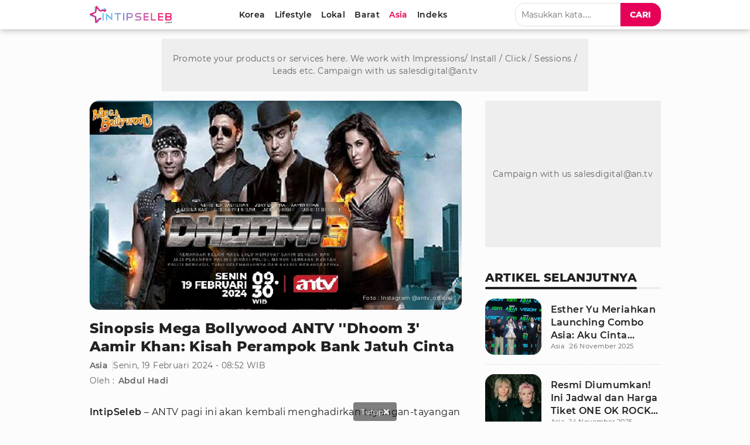

--- FILE ---
content_type: text/html; charset=UTF-8
request_url: https://www.intipseleb.com/asia/92745-sinopsis-mega-bollywood-antv-dhoom-3-aamir-khan-kisah-perampok-bank-jatuh-cinta
body_size: 16913
content:
<!DOCTYPE html>
<html lang="id">
	<head>

		<!-- Google Tag Manager -->
		  <script>(function(w,d,s,l,i){w[l]=w[l]||[];w[l].push({'gtm.start':
		  new Date().getTime(),event:'gtm.js'});var f=d.getElementsByTagName(s)[0],
		  j=d.createElement(s),dl=l!='dataLayer'?'&l='+l:'';j.async=true;j.src=
		  'https://www.googletagmanager.com/gtm.js?id='+i+dl;f.parentNode.insertBefore(j,f);
		  })(window,document,'script','dataLayer','GTM-K52ZG8H');</script>
		 <!-- End Google Tag Manager -->

		<title>Sinopsis Mega Bollywood ANTV ''Dhoom 3' Aamir Khan: Kisah Perampok Bank Jatuh Cinta</title>
		<meta charset="utf-8">        
		<meta name="description" content="ANTV akan kembali menghadirkan tayangan-tayangan seru, untuk menghibur pemirsa di rumah. Termasuk Mega Bollywood Dhoom 3', yang dibintangi superstar Bollywood Aamir Khan." />
		<meta name="news_keywords" content="aamir khan, shah rukh khan, film dhoom 3, dhoom 3, perampok bank, jatuh cinta, sinopsis">
		<meta name="keywords" content="aamir khan, shah rukh khan, film dhoom 3, dhoom 3, perampok bank, jatuh cinta, sinopsis">
		<meta content="IntipSeleb.com" name="publisher" />
		<meta content="id" name="language" />
		<meta content="id" name="geo.country" />
		<meta content="Indonesia" name="geo.placename" />

		
								<meta name="robots" content="index,follow">
			            <meta name="googlebot" content="all" />
			<meta name="googlebot-news" content="index,follow" />
			<meta name="googlebot-image" content="index,follow" />
		
		<meta name="viewport" content="width=device-width, initial-scale=1.0, maximum-scale=5.0">
		<meta name="apple-mobile-web-app-capable" content="yes">
		<meta name="mobile-web-app-capable" content="yes">
		<meta name="HandheldFriendly" content="true" />
		<meta name="apple-touch-fullscreen" content="yes" />
		<meta name="msvalidate.01" content="18CCCD23B3273779A5EB79EA779F9BF1" />
		<meta name="yandex-verification" content="53e3010d629e429e" /> 

		  <meta name="author" content="abdul.hadi"/>
  
  <meta property="fb:app_id" content="330907351187174" />
  <meta property="og:type" content="article" />
  <meta property="article:published_time" content="2024-02-19 08:52:34">
  <meta property="og:url" content="https://www.intipseleb.com/asia/92745-sinopsis-mega-bollywood-antv-dhoom-3-aamir-khan-kisah-perampok-bank-jatuh-cinta" />
  <meta property="og:title" content="Sinopsis Mega Bollywood ANTV ''Dhoom 3' Aamir Khan: Kisah Perampok Bank Jatuh Cinta" />

  <meta property="og:image" content="https://thumb.viva.id/intipseleb/663x372/2024/02/19/65d2b2a88c65f-sinopsis-mega-bollywood-antv-dhoom-3-aamir-khan-kisah-perampok-bank.jpg" />
  <meta property="og:image:type" content="image/jpeg">
  <meta property="og:image:width" content="665">
  <meta property="og:image:height" content="374">
  <meta property="og:description" content="ANTV akan kembali menghadirkan tayangan-tayangan seru, untuk menghibur pemirsa di rumah. Termasuk Mega Bollywood Dhoom 3&#039;, yang dibintangi superstar Bollywood Aamir Khan." />

  <meta name="twitter:image:src" content="https://thumb.viva.id/intipseleb/663x372/2024/02/19/65d2b2a88c65f-sinopsis-mega-bollywood-antv-dhoom-3-aamir-khan-kisah-perampok-bank.jpg" />
  <meta name="twitter:card" content="summary_large_image" />
  <meta name="twitter:site" content="@intipseleb" />
  <meta name="twitter:site:id" content="@intipseleb" />
  <meta name="twitter:creator" content="@intipseleb" />
  <meta name="twitter:description" content="ANTV akan kembali menghadirkan tayangan-tayangan seru, untuk menghibur pemirsa di rumah. Termasuk Mega Bollywood Dhoom 3&#039;, yang dibintangi superstar Bollywood Aamir Khan." />

				    <link rel="canonical" href="https://www.intipseleb.com/asia/92745-sinopsis-mega-bollywood-antv-dhoom-3-aamir-khan-kisah-perampok-bank-jatuh-cinta">
		    <link rel="amphtml" href="https://www.intipseleb.com/amp/asia/92745-sinopsis-mega-bollywood-antv-dhoom-3-aamir-khan-kisah-perampok-bank-jatuh-cinta"/>
		
		<link href="https://www.intipseleb.com/appasset/responsive/img/favicon.ico?v=2.8.1" rel="icon" type="image/ico" />

		
				<script defer rancak-hold="https://www.intipseleb.com/appasset/responsive/js/hold-izooto.js?v=2.8.1"></script>
				<script defer rancak-hold="https://cdn.izooto.com/scripts/e493725575feee2f6fbcfa0284cd2ea96ccce589.js"></script>


		<link rel="preload" href="https://www.intipseleb.com/appasset/responsive/fonts/montserrat/JTUSjIg1_i6t8kCHKm459Wlhyw.woff2?v=2.8.1" as="font" crossorigin>
		<link rel="preload" href="https://www.intipseleb.com/appasset/responsive/fonts/montserrat/JTURjIg1_i6t8kCHKm45_bZF3gnD_g.woff2?v=2.8.1" as="font" crossorigin>
		<link rel="preload" href="https://www.intipseleb.com/appasset/responsive/fonts/montserrat/JTURjIg1_i6t8kCHKm45_c5H3gnD_g.woff2?v=2.8.1" as="font" crossorigin>

		<link rel="preload" as="font" href="https://www.intipseleb.com/appasset/responsive/fonts/awesome5/fa-brands-400.woff2?v=2.8.1" type="font/woff2" crossorigin>
		<link rel="preload" as="font" href="https://www.intipseleb.com/appasset/responsive/fonts/awesome5/fa-regular-400.woff2?v=2.8.1" type="font/woff2" crossorigin>
		<link rel="preload" as="font" href="https://www.intipseleb.com/appasset/responsive/fonts/awesome5/fa-solid-900.woff2?v=2.8.1" type="font/woff2" crossorigin>


		<link rel="preload" href="https://www.intipseleb.com/appasset/responsive/img/logo.webp?v=2.8.1" as="image">
		<link rel="preload" href="https://www.intipseleb.com/appasset/responsive/css/rancak.css?v=2.8.1" as="style">
		<link rel="preload" as="script" href="https://ajax.googleapis.com/ajax/libs/jquery/3.6.0/jquery.min.js">
		
		  <link rel="preload" href="https://www.intipseleb.com/appasset/responsive/css/detail.css?v=2.8.1" as="style">
  <link rel="preload" as="script" href="https://www.intipseleb.com/appasset/responsive/js/uuid.js?v=2.8.1">

		<style>
			@font-face{font-family:Montserrat;font-style:normal;font-weight:400;font-display:swap;src:local('Montserrat Regular'),local('Montserrat-Regular'),url(https://www.intipseleb.com/appasset/responsive/fonts/montserrat/JTUSjIg1_i6t8kCHKm459Wlhyw.woff2?v=2.8.1) format('woff2');unicode-range:U+0000-00FF,U+0131,U+0152-0153,U+02BB-02BC,U+02C6,U+02DA,U+02DC,U+2000-206F,U+2074,U+20AC,U+2122,U+2191,U+2193,U+2212,U+2215,U+FEFF,U+FFFD}@font-face{font-family:Montserrat;font-style:normal;font-weight:600;font-display:swap;src:local('Montserrat SemiBold'),local('Montserrat-SemiBold'),url(https://www.intipseleb.com/appasset/responsive/fonts/montserrat/JTURjIg1_i6t8kCHKm45_bZF3gnD_g.woff2?v=2.8.1) format('woff2');unicode-range:U+0000-00FF,U+0131,U+0152-0153,U+02BB-02BC,U+02C6,U+02DA,U+02DC,U+2000-206F,U+2074,U+20AC,U+2122,U+2191,U+2193,U+2212,U+2215,U+FEFF,U+FFFD}@font-face{font-family:Montserrat;font-style:normal;font-weight:800;font-display:swap;src:local('Montserrat ExtraBold'),local('Montserrat-ExtraBold'),url(https://www.intipseleb.com/appasset/responsive/fonts/montserrat/JTURjIg1_i6t8kCHKm45_c5H3gnD_g.woff2?v=2.8.1) format('woff2');unicode-range:U+0000-00FF,U+0131,U+0152-0153,U+02BB-02BC,U+02C6,U+02DA,U+02DC,U+2000-206F,U+2074,U+20AC,U+2122,U+2191,U+2193,U+2212,U+2215,U+FEFF,U+FFFD}
		</style>

		<script src="https://ajax.googleapis.com/ajax/libs/jquery/3.6.0/jquery.min.js"></script>
		<script>window.jQuery || document.write('https://www.intipseleb.com/appasset/responsive/js/jquery.js?v=2.8.1"><\/script>');</script>

		
  <script src="https://www.intipseleb.com/appasset/responsive/js/uuid.js?v=2.8.1"></script>

  
    <script type="text/javascript">
    let uuid4 = uuid.v4()+':-';
    let GetLocalId = window.localStorage.getItem('KeyUniq');
    if(GetLocalId === null){
      window.localStorage.setItem('KeyUniq',uuid4);
      GetLocalId = localStorage.getItem('KeyUniq');
    }

    let dataUser = GetLocalId+'&id=92745&tag=aamir-khan shah-rukh-khan film-dhoom-3 dhoom-3 perampok-bank jatuh-cinta sinopsis&cid=4&dac=2025-12-12 05:19:12';


    (function(i,s,o,g,r,a,m){i['GoogleAnalyticsObject']=r;i[r]=i[r]||function(){
    (i[r].q=i[r].q||[]).push(arguments)},i[r].l=1*new Date();a=s.createElement(o),
    m=s.getElementsByTagName(o)[0];a.async=1;a.src=g;m.parentNode.insertBefore(a,m)
    })(window,document,'script','//www.google-analytics.com/analytics.js','ga');
    ga('create', 'UA-143442726-1', 'auto');
    ga('set', 'dimension1', '92745');
    ga('set', 'dimension2', 'Sinopsis Mega Bollywood ANTV Dhoom 3 Aamir Khan: Kisah Perampok Bank Jatuh Cinta');
    ga('set', 'dimension3', '2024-02-19 08:52:34');
    ga('set', 'dimension4', 'abdul.hadi');
        ga('set', 'dimension5', 'aamir-khan shah-rukh-khan film-dhoom-3 dhoom-3 perampok-bank jatuh-cinta sinopsis');
        ga('set', 'dimension6', 'https://www.intipseleb.com/asia');
    ga('set', 'dimension7', '66.249.79.133');
    ga('set', 'dimension8', GetLocalId);
    ga('set', 'dimension9', '2025-12-12 05:19:12');
    ga('set', 'dimension11', 'Asia');
    ga('set', 'dimension12', dataUser);
    ga('send', 'pageview');
    ga('send', {
      hitType: 'event',
      eventCategory: 'Article',
      eventAction: 'read',
      eventLabel: dataUser
    });
  </script>


		    
		
		
		<script type="text/javascript">
		(function() {
			/** CONFIGURATION START **/
			var _sf_async_config = window._sf_async_config = (window._sf_async_config || {});
			_sf_async_config.uid = 65685;
			_sf_async_config.domain = 'intipseleb.com'; //CHANGE THIS TO THE ROOT DOMAIN
			_sf_async_config.flickerControl = false;
			_sf_async_config.useCanonical = true;
			_sf_async_config.useCanonicalDomain = true;
			_sf_async_config.sections = 'asia'; // CHANGE THIS TO YOUR SECTION NAME(s)
			_sf_async_config.authors = 'Abdul Hadi'; // CHANGE THIS TO YOUR AUTHOR NAME(s)
			/** CONFIGURATION END **/
			function loadChartbeat() {
			var e = document.createElement('script');
			var n = document.getElementsByTagName('script')[0];
			e.type = 'text/javascript';
			e.async = true;
			e.src = '//static.chartbeat.com/js/chartbeat.js';;
			n.parentNode.insertBefore(e, n);
			}
			loadChartbeat();
		})();
		</script>
		<script async src="//static.chartbeat.com/js/chartbeat_mab.js"></script>
		

		<script async>
			$("body,html").bind("touchstart touchmove scroll mousedown DOMMouseScroll mousewheel keyup", function(e){
			  $("script").each(function(){
			    var get_script = $(this).attr("rancak-hold");
			    $(this).attr('src', get_script);
			  })
			});
		</script>
		<link rel="stylesheet" type="text/css" href="https://www.intipseleb.com/appasset/responsive/css/rancak.css?v=2.8.1"/>
		<link rel="stylesheet" type="text/css" href="https://www.intipseleb.com/appasset/responsive/css/rancak-desktop.css?v=2.8.1" media="(min-width:1024px)">
		  <link rel="stylesheet" type="text/css" href="https://www.intipseleb.com/appasset/responsive/css/detail.css?v=2.8.1"/>

					
												<script type="application/javascript" rancak-hold="//anymind360.com/js/5292/ats.js"></script>
									
		
										<script src="https://securepubads.g.doubleclick.net/tag/js/gpt.js"></script>

<script async>

   
   
   
   window.googletag = window.googletag || {cmd: []};
   googletag.cmd.push(function() {

      
      var $window = $(window);
         function checkWidth(){

            var windowsize = $window.width();
            if (windowsize > 1000){
                                 
                     googletag.defineSlot('/11225321/INTIPSELEB.COM/Asia', [[728,90]], 'leaderboard').setTargeting('pos', ['leaderboard']).addService(googletag.pubads());

                  
                     googletag.defineSlot('/11225321/INTIPSELEB.COM/Asia', [[300,250]], 'rectangle_1').setTargeting('pos', ['rectangle_1']).addService(googletag.pubads());

                  
                     googletag.defineSlot('/11225321/INTIPSELEB.COM/Asia', [[300,250]], 'rectangle_2').setTargeting('pos', ['rectangle_2']).addService(googletag.pubads());

                  
                     googletag.defineSlot('/11225321/INTIPSELEB.COM/Asia', [[300,250]], 'rectangle_3').setTargeting('pos', ['rectangle_3']).addService(googletag.pubads());

                  
                     googletag.defineSlot('/11225321/INTIPSELEB.COM/Asia', [[300,250]], 'rectangle_4').setTargeting('pos', ['rectangle_4']).addService(googletag.pubads());

                  
                     googletag.defineSlot('/11225321/INTIPSELEB.COM/Asia', [[160,600]], 'skin-left').setTargeting('pos', ['skin-left']).addService(googletag.pubads());

                  
                     googletag.defineSlot('/11225321/INTIPSELEB.COM/Asia', [[160,600]], 'skin-right').setTargeting('pos', ['skin-right']).addService(googletag.pubads());

                  
                     googletag.defineSlot('/11225321/INTIPSELEB.COM/Asia', [[728,90]], 'bottom-frame').setTargeting('pos', ['bottom-frame']).addService(googletag.pubads());

                  
                     googletag.defineSlot('/11225321/INTIPSELEB.COM/Asia', [[1,1]], 'slider').setTargeting('pos', ['slider']).addService(googletag.pubads());

                                             } else {
                                 
                     googletag.defineSlot('/11225321/INTIPSELEB.COM/Asia', [[320,480]], 'flyingcarpet_1').setTargeting('pos', ['flyingcarpet_1']).addService(googletag.pubads());

                  
                     googletag.defineSlot('/11225321/INTIPSELEB.COM/Asia', [[320,50],[320,100]], 'top').setTargeting('pos', ['top']).addService(googletag.pubads());

                  
                     googletag.defineSlot('/11225321/INTIPSELEB.COM/Asia', [[300,250]], 'middle_1').setTargeting('pos', ['middle_1']).addService(googletag.pubads());

                  
                     googletag.defineSlot('/11225321/INTIPSELEB.COM/Asia', [[300,250]], 'middle_2').setTargeting('pos', ['middle_2']).addService(googletag.pubads());

                  
                     googletag.defineSlot('/11225321/INTIPSELEB.COM/Asia', [[320,50]], 'bottom').setTargeting('pos', ['bottom']).addService(googletag.pubads());

                  
                     googletag.defineSlot('/11225321/INTIPSELEB.COM/Asia', [[1,1]], 'slider_mobile').setTargeting('pos', ['slider_mobile']).addService(googletag.pubads());

                  
                     googletag.defineSlot('/11225321/INTIPSELEB.COM/Asia', [[320,100]], 'bottom_custom').setTargeting('pos', ['bottom_custom']).addService(googletag.pubads());

                                             }
         }
      checkWidth();

      
      
      

      googletag.defineSlot('/11225321/INTIPSELEB.COM/Asia', [[1, 1]], 'rmb').setTargeting('pos', ['rmb']).addService(googletag.pubads());
      googletag.defineOutOfPageSlot('/11225321/INTIPSELEB.COM/outstream', 'outstream').addService(googletag.pubads());
      googletag.defineSlot('/23178157292/intipseleb/is_mpu', [[336, 280], [300, 250]], 'div-gpt-ad-1724159041764-0').addService(googletag.pubads());

               googletag.pubads().enableLazyLoad({fetchMarginPercent:0, renderMarginPercent:0, mobileScaling:0});
            googletag.pubads().enableSingleRequest();
      googletag.pubads().collapseEmptyDivs();
      googletag.enableServices();      

      });
</script>
					
														<script>
				window.gnshbrequest = window.gnshbrequest || {cmd:[]};
				window.gnshbrequest.cmd.push(function(){
					window.gnshbrequest.forceInternalRequest();
				});
				</script>
				<script async src="https://cpt.geniee.jp/hb/v1/220721/1982/wrapper.min.js"></script>
					
		<!-- Ads Partner AISUM -->
					<link rel='stylesheet' href='https://thapi.aedi.ai/common/css/v1/aedi-ad-th.css'>
			<script defer src='https://thapi.aedi.ai/common/js/v1/aedi-ad-th.js'></script>
				<!-- End Partner AISUM -->

		<!-- Ads Partner AISUM -->
			<script src="https://btloader.com/tag?o=5156302997422080&upapi=true" async></script>
		<!-- End Partner AISUM -->

	</head>

	<body>

							
		  
		

		<header>
			<span>
			    <a aria-label="Logo" title="Logo" class="sticky-link header-logo content_center" href="https://www.intipseleb.com">
			        <picture>
			          <source srcset="https://www.intipseleb.com/appasset/responsive/img/logo.webp?v=2.8.1" type="image/webp">
			          <source srcset="https://www.intipseleb.com/appasset/responsive/img/logo.png?v=2.8.1">
			          <img alt="Logo IntipSeleb" src="https://www.intipseleb.com/appasset/responsive/img/logo.png?v=2.8.1" width="140" height="30">
			        </picture>
			    </a>
		    	<menu class="desktop-only">
		        	<div class="menu-list">

  <a aria-label="Korea" title="Korea" class="menu-link  content_center " href="https://www.intipseleb.com/korea">
    <span>Korea</span>
  </a>
  <a aria-label="Lifestyle" title="Lifestyle" class="menu-link  content_center " href="https://www.intipseleb.com/gaya-hidup">
    <span>Lifestyle</span>
  </a>
  <a aria-label="Lokal" title="Lokal" class="menu-link  content_center " href="https://www.intipseleb.com/lokal">
    <span>Lokal</span>
  </a>
  <a aria-label="Barat" title="Barat" class="menu-link  content_center " href="https://www.intipseleb.com/barat">
    <span>Barat</span>
  </a>
  <a aria-label="Asia" title="Asia" class="menu-link  content_center sticky-curr" href="https://www.intipseleb.com/asia">
    <span>Asia</span>
  </a>
  

  

  <a aria-label="Indeks" title="Indeks" class="menu-link  content_center " href="https://www.intipseleb.com/indeks">
    <span>Indeks</span>
  </a>
</div>		    	</menu>
		    	<div class="sticky-link header-menu-desktop content_center desktop-only">
		        	<div class="search-box">
  <input class="search-field" name="" type="text" placeholder="Masukkan kata....." id="keyword">
  <button title="Cari" class="search-button btn content_center" id="search_submit"><span>Cari</span></button>
</div>

<script>
  $("#keyword").keypress(function(e){
    if(e.which==13){
      console.log('keypress')
      $("#search_submit").click();
    }
  });

  $('#search_submit').click(function() {
    var keyword = $("#keyword").val();
    window.location.href = "/cari?q="+keyword;
  });
</script>		    	</div>

		    	<div class="header-menu-mobile mobile-only">
			        <button aria-label="Cari" title="Cari" 
					class="sticky-link header-search open-sticky content_center">
			          <svg class="svgicon svgicon-cari bottom-icon" width="16" height="16" viewBox="0 0 512 512"><path d="M508.5 468.9L387.1 347.5c-2.3-2.3-5.3-3.5-8.5-3.5h-13.2c31.5-36.5 50.6-84 50.6-136C416 93.1 322.9 0 208 0S0 93.1 0 208s93.1 208 208 208c52 0 99.5-19.1 136-50.6v13.2c0 3.2 1.3 6.2 3.5 8.5l121.4 121.4c4.7 4.7 12.3 4.7 17 0l22.6-22.6c4.7-4.7 4.7-12.3 0-17zM208 368c-88.4 0-160-71.6-160-160S119.6 48 208 48s160 71.6 160 160-71.6 160-160 160z"/></svg>
			        </button>
			        <button aria-label="Menu" title="Menu" 
				    class="sticky-link header-togglemenu open-sticky content_center">
			          <svg class="svgicon svgicon-menu bottom-icon" width="14" height="16" viewBox="0 0 448 512"><path d="M436 124H12c-6.627 0-12-5.373-12-12V80c0-6.627 5.373-12 12-12h424c6.627 0 12 5.373 12 12v32c0 6.627-5.373 12-12 12zm0 160H12c-6.627 0-12-5.373-12-12v-32c0-6.627 5.373-12 12-12h424c6.627 0 12 5.373 12 12v32c0 6.627-5.373 12-12 12zm0 160H12c-6.627 0-12-5.373-12-12v-32c0-6.627 5.373-12 12-12h424c6.627 0 12 5.373 12 12v32c0 6.627-5.373 12-12 12z"/></svg>
			        </button>
			    </div>
			</span>
		</header>

		<div id="float-Cari" class="float-bottom float-search mobile-only">
			<div class="search-box">
			  <input class="search-field" name="" type="text" placeholder="Masukkan kata....." id="keyword2">
			  <button title="Cari" class="search-button btn content_center" id="search_submit2"><span>Cari</span></button>
			</div>

			<script>
			  $("#keyword2").keypress(function(e){
			    if(e.which==13){
			      console.log('keypress')
			      $("#search_submit2").click();
			    }
			  });

			  $('#search_submit2').click(function() {
			    var keyword = $("#keyword2").val();
			    window.location.href = "/cari?q="+keyword;
			  });
			</script>
		</div>

		<menu id="float-Menu" class="float-bottom float-menu mobile-only">
			<div class="menu-list">

  <a aria-label="Korea" title="Korea" class="menu-link  content_center " href="https://www.intipseleb.com/korea">
    <span>Korea</span>
  </a>
  <a aria-label="Lifestyle" title="Lifestyle" class="menu-link  content_center " href="https://www.intipseleb.com/gaya-hidup">
    <span>Lifestyle</span>
  </a>
  <a aria-label="Lokal" title="Lokal" class="menu-link  content_center " href="https://www.intipseleb.com/lokal">
    <span>Lokal</span>
  </a>
  <a aria-label="Barat" title="Barat" class="menu-link  content_center " href="https://www.intipseleb.com/barat">
    <span>Barat</span>
  </a>
  <a aria-label="Asia" title="Asia" class="menu-link  content_center sticky-curr" href="https://www.intipseleb.com/asia">
    <span>Asia</span>
  </a>
  

  

  <a aria-label="Indeks" title="Indeks" class="menu-link  content_center " href="https://www.intipseleb.com/indeks">
    <span>Indeks</span>
  </a>
</div>		</menu>

		<div class="site-container">
			<span>

															<script>
    var API_KEY;
    var aedi;
    var interval = setInterval(() => {
        if (!aedi) aedi = new Aedi();
            if(aedi) {
                        clearInterval(interval);
            }
        if (navigator.userAgentData) {
            if (navigator.userAgentData.mobile) {
                API_KEY = '15cf76466b97264765356fcc56d801d1';
            } else {
                API_KEY = 'e98741479a7b998f88b8f8c9f0b6b6f1';
            }
        } else {
            var filter = "win16|win32|win64|mac";
            if (navigator.platform) {
                if (0 > filter.indexOf(navigator.platform.toLowerCase())){
                    API_KEY = '15cf76466b97264765356fcc56d801d1';
                } else {
                    API_KEY = 'e98741479a7b998f88b8f8c9f0b6b6f1';
                }
            }
        }
            var aediWritingTime = document.querySelector('meta[property="article:published_time"]').content;
            var imgSelector = Array.from(document.querySelectorAll('main img')).filter(img => img.width > 100 && img.height > 150);
            var captionSelector = null;
            aedi.adOpen(API_KEY, imgSelector, aediWritingTime,
            captionSelector);
    }, 500);
</script>												
									<div class="iklan-skin desktop-only">
  <span>
    <div class="iklan-skin-left slotiklan slotiklan-160x600 content_center">
        <div id='skin-left'>
          <script>
            if (window.innerWidth > 900) {
              googletag.cmd.push(function() { googletag.display('skin-left'); }); 
            }
          </script>
        </div>
    </div>
    
    <div class="iklan-skin-right slotiklan slotiklan-160x600 content_center">      
        <div id='skin-right'>
          <script>
            if (window.innerWidth > 900) {
              googletag.cmd.push(function() { googletag.display('skin-right'); });
            }
          </script>
        </div>
    </div>
  </span>
</div>
				
															<div class="iklan-top-desktop slotiklan slotiklan-topdesktop desktop-only content_center">
    <div id='leaderboard'>
      <script>
        if (window.innerWidth > 900) {
          googletag.cmd.push(function() { googletag.display('leaderboard'); }); 
        }
      </script>
    </div>
</div>
														
				
  
  <div class="main-container main-container-split">
    <div class="column-big">
      <div class="column-big-container">

        

          <main class="main-content"> 
            <section aria-label="Judul Artikel" class="lead-article">
              
              <div class="lead-article-media">
                <div class="flex_ori thumb-loading">
                  <picture>
                  <source media="(min-width:1024px)" srcset="https://thumb.viva.id/intipseleb/1265x711/2024/02/19/65d2b2a88c65f-sinopsis-mega-bollywood-antv-dhoom-3-aamir-khan-kisah-perampok-bank.jpg">
                  <source media="(min-width:568px)" srcset="https://thumb.viva.id/intipseleb/663x372/2024/02/19/65d2b2a88c65f-sinopsis-mega-bollywood-antv-dhoom-3-aamir-khan-kisah-perampok-bank.jpg">
                  <source media="(min-width:300px)" srcset="https://thumb.viva.id/intipseleb/375x211/2024/02/19/65d2b2a88c65f-sinopsis-mega-bollywood-antv-dhoom-3-aamir-khan-kisah-perampok-bank.jpg">
                  <img alt="img_title" src="https://thumb.viva.id/intipseleb/663x372/2024/02/19/65d2b2a88c65f-sinopsis-mega-bollywood-antv-dhoom-3-aamir-khan-kisah-perampok-bank.jpg">
                </picture>

                  <div class="acp-by content_center">Foto : Instagram @antv_official</div>
                </div>
              </div>
              
              <div class="lead-article-info">
                <h1 class="lai-title">
                  Sinopsis Mega Bollywood ANTV &#039;&#039;Dhoom 3&#039; Aamir Khan: Kisah Perampok Bank Jatuh Cinta
                </h1>
                
                <div class="lai-misc">
                  <a aria-label="Link Title" title="Link Title" class="lai-cate" href="https://www.intipseleb.com/asia">Asia</a>
                  <div class="lai-date">Senin, 19 Februari 2024 - 08:52 WIB</div>
                </div>

                  <div class="lai-author">
                    <span>Oleh :</span>
                    <ul>
                      
                       
                                                                              <li><a class="lai-author-name" aria-label="Link Title" href="https://www.intipseleb.com/author/88-abdul-hadi">Abdul Hadi</a></li>
                                                                        
                                          </ul>
                  </div>
              </div>
            </section>
            
            <article aria-label="Isi Artikel" class="base-container content-article">
              <div class="content-article-detail">
                <p><strong>IntipSeleb</strong> – ANTV pagi ini akan kembali menghadirkan tayangan-tayangan seru untuk menghibur pemirsa di rumah. Termasuk Mega Bollywood <a href="https://www.intipseleb.com/tag/dhoom-3">Dhoom 3</a>' yang dibintangi superstar Bollywood <a href="https://www.intipseleb.com/tag/aamir-khan">Aamir Khan</a>.</p><div class="desktop-only">
<div id="slider">
  <span>
    <script>
      if (window.innerWidth > 900 ) {
        googletag.cmd.push(function() { googletag.display('slider'); }); 
      }
    </script>
  </span>
</div>
</div>
<div class="mobile-only">
    <div id="slider_mobile">
    <span>
        <script>
            if (window.innerWidth < 900) {
                googletag.cmd.push(function() { googletag.display('slider_mobile'); });   
            }
        </script>
    </span>
    </div>
</div>
<p>Selain Aamir Khan yang memainkan 2 karakter sekaligus yaitu saudara kembar, Samir &amp; Samar, film 'Dhoom 3' juga dibintangi Abhishek Bachchan, Uday Chpra dan Katrina Kaif.</p><style>
        .rancak-bacajuga{
          --rbj-size-1:5px;
          --rbj-size-2:8px;
          --rbj-size-3:13px;
          --rbj-size-4:21px;
          --rbj-size-5:34px;
          --font-size:14px;
          background-color:hsl(var(--color-link-secondary) / 5%); margin:var(--rbj-size-2) 0; padding:var(--rbj-size-3); 
          border:1px solid hsl(var(--color-link-secondary) / 8%); border-radius:var(--rbj-size-3);
        }
        .rbj-label{margin-bottom:var(--rbj-size-2); font-size:var(--font-size); line-height:150%;}
        .rbj-list{display:grid; grid-gap:var(--rbj-size-3);}
        .rbj-row{position:relative; display:flex; align-items:center;}
        .rbj-row:before{content:''; display:block; width:var(--rbj-size-3); height:var(--rbj-size-3); background-color:hsl(var(--color-link-secondary) / 100%);
        position:absolute; top:3px; ; left:2px; border-radius:3px; transform:rotate(45deg);}
        .rbj-row a{
          color:hsl(var(--color-link-primary) / 100%) !important; 
          line-height:140% !important; 
          font-size:var(--font-size) !important; 
          display:inline-block !important; 
          width:100% !important; 
          padding-left:26px !important;
        }
        .rbj-row a:hover{
          color:hsl(var(--color-link-secondary) / 100%) !important;
        }
        #_popIn_standard_word_mobile ._popIn_recommend_art_title{min-height:20px;}
    </style>

<div class="rancak-bacajuga">
    <div class="rbj-label">Baca Juga :</div>
    <div class="rbj-list">
                <div class="rbj-row">
            <a aria-label="Film Horor Lintrik Tayang 11 September, Kisah Ilmu Pemikat &amp;nbsp;yang Bikin Merinding" title="Film Horor Lintrik Tayang 11 September, Kisah Ilmu Pemikat &amp;nbsp;yang Bikin Merinding" class="rbj-link" href="https://www.intipseleb.com/lokal/101100-film-horor-lintrik-tayang-11-september-kisah-ilmu-pemikat-nbsp-yang-bikin-merinding">
                Film Horor Lintrik Tayang 11 September, Kisah Ilmu Pemikat &amp;nbsp;yang Bikin Merinding
            </a>
        </div>  
                                                <div class="rbj-row">
            <a aria-label="Family Friendly, Ini 13 Film Drama Keluarga Bollywood Terbaik Sepanjang Masa" title="Family Friendly, Ini 13 Film Drama Keluarga Bollywood Terbaik Sepanjang Masa" class="rbj-link" href="https://www.intipseleb.com/asia/100970-family-friendly-ini-13-film-drama-keluarga-bollywood-terbaik-sepanjang-masa">
                Family Friendly, Ini 13 Film Drama Keluarga Bollywood Terbaik Sepanjang Masa
            </a>
        </div>  
                                      
                                                  </div>
</div>
<div id="rmb">
  <span>
    <script>
      googletag.cmd.push(function() { googletag.display('rmb'); });
    </script>
  </span>
</div>
<p><a href="https://www.intipseleb.com/tag/film-dhoom-3">Film Dhoom 3</a> merupakan film ke-3 dari serial Dhoom yang berkisah tentang Sahir, seorang pemain sirkus yang ahli dalam sulap dan akrobat.</p><div class="iklan-sidebar slotiklan slotiklan-300x250 content_center desktop-only">
    <div id="rectangle_3">
      <script>
        if (window.innerWidth > 900) {
          googletag.cmd.push(function() { googletag.display('rectangle_3'); }); 
        }
      </script>
    </div>
</div><div class="iklan-sidebar slotiklan slotiklan-300x250 content_center mobile-only">
    <div id="middle_1">
      <script>
        if (window.innerWidth < 900) {
          googletag.cmd.push(function() { googletag.display('middle_1'); }); 
        }
      </script>
    </div>
</div><p>Dia berubah menjadi pencuri untuk menghancurkan sebuah bank korup di Chicago, demi balas dendam atas kematian ayahnya.</p><div id="outstream">
  <span>
    <script>
      googletag.cmd.push(function() { googletag.display('outstream'); });
    </script>
  </span>
</div>
<p>Pemeran polisi kembali dimainkan oleh aktor Abhishek Bachchan dan Uday Chopra.</p><p>Bagaimana keseruan kisahnya?</p><div class="iklan-sidebar slotiklan slotiklan-300x250 content_center desktop-only">
    <div id="rectangle_4">
      <script>
        if (window.innerWidth > 900) {
          googletag.cmd.push(function() { googletag.display('rectangle_4'); }); 
        }
      </script>
    </div>
</div><div class="iklan-sidebar slotiklan slotiklan-300x250 content_center mobile-only">
    <div id="middle_2">
      <script>
        if (window.innerWidth < 900) {
          googletag.cmd.push(function() { googletag.display('middle_2'); }); 
        }
      </script>
    </div>
</div><p><strong>Berikut <a href="https://www.intipseleb.com/tag/sinopsis">sinopsis</a> film 'Dhoom 3' yang akan tayang pagi ini, mulai pukul 09.30 WIB:</strong></p><p>Kisah dimulai dengan seting waktu tahun 1990, "The Great Indian Circus" yang dimiliki oleh Iqbal Haroon Khan (Jackie Shroff), di Chicago, ditutup karena tidak dapat membayar kembali pinjamannya.</p><div class="rancak-bacajuga">
    <div class="rbj-label">Baca Juga :</div>
    <div class="rbj-list">
                <div class="rbj-row">
            <a aria-label="Sinopsis Aini Malaikat Tanpa Sayap Selasa, 3 September 2024, Aini dalam Bahaya, Zidan Selalu Datang" title="Sinopsis Aini Malaikat Tanpa Sayap Selasa, 3 September 2024, Aini dalam Bahaya, Zidan Selalu Datang" class="rbj-link" href="https://www.intipseleb.com/lokal/100964-sinopsis-aini-malaikat-tanpa-sayap-selasa-3-september-2024-aini-dalam-bahaya-zidan-selalu-datang">
                Sinopsis Aini Malaikat Tanpa Sayap Selasa, 3 September 2024, Aini dalam Bahaya, Zidan Selalu Datang
            </a>
        </div>  
                          <div class="rbj-row">
            <a aria-label="Sinopsis Aini Malaikat Tanpa Sayap Episode 1, Aini dalam Bahaya, Bakal Dijual ke Pria Hidung Belang!" title="Sinopsis Aini Malaikat Tanpa Sayap Episode 1, Aini dalam Bahaya, Bakal Dijual ke Pria Hidung Belang!" class="rbj-link" href="https://www.intipseleb.com/lokal/100918-sinopsis-aini-malaikat-tanpa-sayap-episode-1-aini-dalam-bahaya-bakal-dijual-ke-pria-hidung-belang">
                Sinopsis Aini Malaikat Tanpa Sayap Episode 1, Aini dalam Bahaya, Bakal Dijual ke Pria Hidung Belang!
            </a>
        </div>  
                          <div class="rbj-row">
            <a aria-label="Tajir Melintir! Jumlah Kekayaan Bersih Shah Rukh Khan di Tahun 2024 Terungkap, Sampai Triliunan" title="Tajir Melintir! Jumlah Kekayaan Bersih Shah Rukh Khan di Tahun 2024 Terungkap, Sampai Triliunan" class="rbj-link" href="https://www.intipseleb.com/asia/100877-tajir-melintir-jumlah-kekayaan-bersih-shah-rukh-khan-di-tahun-2024-terungkap-sampai-triliunan">
                Tajir Melintir! Jumlah Kekayaan Bersih Shah Rukh Khan di Tahun 2024 Terungkap, Sampai Triliunan
            </a>
        </div>  
                      </div>
</div>

              </div>
              
              <div class="share-box">
                <div class="share-box-label content_center"><span>Share :</span></div>
                  
                <div class="share-list">
  <a aria-label="Share Facebook" class="share-list-link share-list-fb content_center" 
  href="https://www.facebook.com/dialog/share?app_id=330907351187174&amp;display=popup&amp;href=https%3A%2F%2Fwww.intipseleb.com%2Fasia%2F92745-sinopsis-mega-bollywood-antv-dhoom-3-aamir-khan-kisah-perampok-bank-jatuh-cinta" onclick="return !window.open(this.href, 'Facebook Share', 'menubar=no,toolbar=no,resizable=yes,scrollbars=yes,height=300,width=600');return false;" target="_blank">
    <svg class="svgicon svgicon-share-fb" width="32" height="36" viewBox="0 0 448 512"><path d="M400 32H48A48 48 0 0 0 0 80v352a48 48 0 0 0 48 48h137.25V327.69h-63V256h63v-54.64c0-62.15 37-96.48 93.67-96.48 27.14 0 55.52 4.84 55.52 4.84v61h-31.27c-30.81 0-40.42 19.12-40.42 38.73V256h68.78l-11 71.69h-57.78V480H400a48 48 0 0 0 48-48V80a48 48 0 0 0-48-48z"/></svg>
  </a>
  <a aria-label="Share Twitter" class="share-list-link share-list-tw content_center" 
  href="https://twitter.com/intent/tweet?text=Sinopsis Mega Bollywood ANTV &#039;&#039;Dhoom 3&#039; Aamir Khan: Kisah Perampok Bank Jatuh Cinta https://www.intipseleb.com/asia/92745-sinopsis-mega-bollywood-antv-dhoom-3-aamir-khan-kisah-perampok-bank-jatuh-cinta" onclick="return !window.open(this.href, 'Twitter Share', 'menubar=no,toolbar=no,resizable=yes,scrollbars=yes,height=300,width=600');return false;" target="_blank">
    <svg class="svgicon svgicon-share-tw" width="32" height="36" viewBox="0 0 448 512"><path d="M400 32H48C21.5 32 0 53.5 0 80v352c0 26.5 21.5 48 48 48h352c26.5 0 48-21.5 48-48V80c0-26.5-21.5-48-48-48zm-48.9 158.8c.2 2.8.2 5.7.2 8.5 0 86.7-66 186.6-186.6 186.6-37.2 0-71.7-10.8-100.7-29.4 5.3.6 10.4.8 15.8.8 30.7 0 58.9-10.4 81.4-28-28.8-.6-53-19.5-61.3-45.5 10.1 1.5 19.2 1.5 29.6-1.2-30-6.1-52.5-32.5-52.5-64.4v-.8c8.7 4.9 18.9 7.9 29.6 8.3a65.447 65.447 0 0 1-29.2-54.6c0-12.2 3.2-23.4 8.9-33.1 32.3 39.8 80.8 65.8 135.2 68.6-9.3-44.5 24-80.6 64-80.6 18.9 0 35.9 7.9 47.9 20.7 14.8-2.8 29-8.3 41.6-15.8-4.9 15.2-15.2 28-28.8 36.1 13.2-1.4 26-5.1 37.8-10.2-8.9 13.1-20.1 24.7-32.9 34z"/></svg>
  </a>
  <a aria-label="Share Email" class="share-list-link share-list-ml desktop-only content_center" 
  href="mailto:?subject=Lihat Sinopsis Mega Bollywood ANTV &#039;&#039;Dhoom 3&#039; Aamir Khan: Kisah Perampok Bank Jatuh Cinta&amp;amp;body=Check out this site https://www.intipseleb.com/asia/92745-sinopsis-mega-bollywood-antv-dhoom-3-aamir-khan-kisah-perampok-bank-jatuh-cinta">
    <svg class="svgicon svgicon-share-ml" width="32" height="36" viewBox="0 0 448 512"><path d="M400 32H48C21.49 32 0 53.49 0 80v352c0 26.51 21.49 48 48 48h352c26.51 0 48-21.49 48-48V80c0-26.51-21.49-48-48-48zM178.117 262.104C87.429 196.287 88.353 196.121 64 177.167V152c0-13.255 10.745-24 24-24h272c13.255 0 24 10.745 24 24v25.167c-24.371 18.969-23.434 19.124-114.117 84.938-10.5 7.655-31.392 26.12-45.883 25.894-14.503.218-35.367-18.227-45.883-25.895zM384 217.775V360c0 13.255-10.745 24-24 24H88c-13.255 0-24-10.745-24-24V217.775c13.958 10.794 33.329 25.236 95.303 70.214 14.162 10.341 37.975 32.145 64.694 32.01 26.887.134 51.037-22.041 64.72-32.025 61.958-44.965 81.325-59.406 95.283-70.199z"/></svg>
  </a>
  <a aria-label="Share Whatsapp" class="share-list-link share-list-wa content_center" 
  href="https://api.whatsapp.com/send?text=Sinopsis Mega Bollywood ANTV &#039;&#039;Dhoom 3&#039; Aamir Khan: Kisah Perampok Bank Jatuh Cinta https://www.intipseleb.com/asia/92745-sinopsis-mega-bollywood-antv-dhoom-3-aamir-khan-kisah-perampok-bank-jatuh-cinta" target="_blank">
    <svg class="svgicon svgicon-share-wa" width="32" height="36" viewBox="0 0 448 512"><path d="M224 122.8c-72.7 0-131.8 59.1-131.9 131.8 0 24.9 7 49.2 20.2 70.1l3.1 5-13.3 48.6 49.9-13.1 4.8 2.9c20.2 12 43.4 18.4 67.1 18.4h.1c72.6 0 133.3-59.1 133.3-131.8 0-35.2-15.2-68.3-40.1-93.2-25-25-58-38.7-93.2-38.7zm77.5 188.4c-3.3 9.3-19.1 17.7-26.7 18.8-12.6 1.9-22.4.9-47.5-9.9-39.7-17.2-65.7-57.2-67.7-59.8-2-2.6-16.2-21.5-16.2-41s10.2-29.1 13.9-33.1c3.6-4 7.9-5 10.6-5 2.6 0 5.3 0 7.6.1 2.4.1 5.7-.9 8.9 6.8 3.3 7.9 11.2 27.4 12.2 29.4s1.7 4.3.3 6.9c-7.6 15.2-15.7 14.6-11.6 21.6 15.3 26.3 30.6 35.4 53.9 47.1 4 2 6.3 1.7 8.6-1 2.3-2.6 9.9-11.6 12.5-15.5 2.6-4 5.3-3.3 8.9-2 3.6 1.3 23.1 10.9 27.1 12.9s6.6 3 7.6 4.6c.9 1.9.9 9.9-2.4 19.1zM400 32H48C21.5 32 0 53.5 0 80v352c0 26.5 21.5 48 48 48h352c26.5 0 48-21.5 48-48V80c0-26.5-21.5-48-48-48zM223.9 413.2c-26.6 0-52.7-6.7-75.8-19.3L64 416l22.5-82.2c-13.9-24-21.2-51.3-21.2-79.3C65.4 167.1 136.5 96 223.9 96c42.4 0 82.2 16.5 112.2 46.5 29.9 30 47.9 69.8 47.9 112.2 0 87.4-72.7 158.5-160.1 158.5z"/></svg>
  </a>
  <a aria-label="Share Line" class="share-list-link share-list-li content_center mobile-only" 
  href="https://lineit.line.me/share/ui?url=https://www.intipseleb.com/asia/92745-sinopsis-mega-bollywood-antv-dhoom-3-aamir-khan-kisah-perampok-bank-jatuh-cinta&amp;text=Sinopsis Mega Bollywood ANTV &#039;&#039;Dhoom 3&#039; Aamir Khan: Kisah Perampok Bank Jatuh Cinta" onclick="return !window.open(this.href, 'Line Share', 'menubar=no,toolbar=no,resizable=yes,scrollbars=yes,height=300,width=600');return false;" target="_blank">
    <svg class="svgicon svgicon-share-li" width="32" height="36" viewBox="0 0 448 512"><path d="M272.1 204.2v71.1c0 1.8-1.4 3.2-3.2 3.2h-11.4c-1.1 0-2.1-.6-2.6-1.3l-32.6-44v42.2c0 1.8-1.4 3.2-3.2 3.2h-11.4c-1.8 0-3.2-1.4-3.2-3.2v-71.1c0-1.8 1.4-3.2 3.2-3.2H219c1 0 2.1.5 2.6 1.4l32.6 44v-42.2c0-1.8 1.4-3.2 3.2-3.2h11.4c1.8-.1 3.3 1.4 3.3 3.1zm-82-3.2h-11.4c-1.8 0-3.2 1.4-3.2 3.2v71.1c0 1.8 1.4 3.2 3.2 3.2h11.4c1.8 0 3.2-1.4 3.2-3.2v-71.1c0-1.7-1.4-3.2-3.2-3.2zm-27.5 59.6h-31.1v-56.4c0-1.8-1.4-3.2-3.2-3.2h-11.4c-1.8 0-3.2 1.4-3.2 3.2v71.1c0 .9.3 1.6.9 2.2.6.5 1.3.9 2.2.9h45.7c1.8 0 3.2-1.4 3.2-3.2v-11.4c0-1.7-1.4-3.2-3.1-3.2zM332.1 201h-45.7c-1.7 0-3.2 1.4-3.2 3.2v71.1c0 1.7 1.4 3.2 3.2 3.2h45.7c1.8 0 3.2-1.4 3.2-3.2v-11.4c0-1.8-1.4-3.2-3.2-3.2H301v-12h31.1c1.8 0 3.2-1.4 3.2-3.2V234c0-1.8-1.4-3.2-3.2-3.2H301v-12h31.1c1.8 0 3.2-1.4 3.2-3.2v-11.4c-.1-1.7-1.5-3.2-3.2-3.2zM448 113.7V399c-.1 44.8-36.8 81.1-81.7 81H81c-44.8-.1-81.1-36.9-81-81.7V113c.1-44.8 36.9-81.1 81.7-81H367c44.8.1 81.1 36.8 81 81.7zm-61.6 122.6c0-73-73.2-132.4-163.1-132.4-89.9 0-163.1 59.4-163.1 132.4 0 65.4 58 120.2 136.4 130.6 19.1 4.1 16.9 11.1 12.6 36.8-.7 4.1-3.3 16.1 14.1 8.8 17.4-7.3 93.9-55.3 128.2-94.7 23.6-26 34.9-52.3 34.9-81.5z"/></svg>
  </a>
  <button aria-label="Share Other" class="share-list-link share-list-ot mobile-only content_center" rel="noopener" data-title="Sinopsis Mega Bollywood ANTV &#039;&#039;Dhoom 3&#039; Aamir Khan: Kisah Perampok Bank Jatuh Cinta" data-url="https://www.intipseleb.com/asia/92745-sinopsis-mega-bollywood-antv-dhoom-3-aamir-khan-kisah-perampok-bank-jatuh-cinta" onclick="nativeShare(this)">
    <svg class="svgicon svgicon-share-square" width="32" height="36" viewBox="0 0 448 512"><path d="M400 32H48C21.5 32 0 53.5 0 80v352c0 26.5 21.5 48 48 48h352c26.5 0 48-21.5 48-48V80c0-26.5-21.5-48-48-48z"/></svg>
    <svg class="svgicon svgicon-share-ellipsis" width="22" height="22" viewBox="0 0 512 512"><path d="M328 256c0 39.8-32.2 72-72 72s-72-32.2-72-72 32.2-72 72-72 72 32.2 72 72zm104-72c-39.8 0-72 32.2-72 72s32.2 72 72 72 72-32.2 72-72-32.2-72-72-72zm-352 0c-39.8 0-72 32.2-72 72s32.2 72 72 72 72-32.2 72-72-32.2-72-72-72z"/></svg>
  </button>
</div>
              </div>
              
              <div class="pagination">

      <div class="pagination-button btn content_center">
      <div>&lt</div>
    </div>
  
            <div class="pagination-button btn content_center">
        <div>1</div>
      </div>
                <a aria-label="Berikutnya" title="Berikutnya" class="pagination-button btn content_center" href="https://www.intipseleb.com/asia/92745-sinopsis-mega-bollywood-antv-dhoom-3-aamir-khan-kisah-perampok-bank-jatuh-cinta?page=2">
        <div>2</div>
      </a>
                <a aria-label="Berikutnya" title="Berikutnya" class="pagination-button btn content_center" href="https://www.intipseleb.com/asia/92745-sinopsis-mega-bollywood-antv-dhoom-3-aamir-khan-kisah-perampok-bank-jatuh-cinta?page=3">
        <div>3</div>
      </a>
                <a aria-label="Berikutnya" title="Berikutnya" class="pagination-button btn content_center" href="https://www.intipseleb.com/asia/92745-sinopsis-mega-bollywood-antv-dhoom-3-aamir-khan-kisah-perampok-bank-jatuh-cinta?page=4">
        <div>4</div>
      </a>
                <a aria-label="Berikutnya" title="Berikutnya" class="pagination-button btn content_center" href="https://www.intipseleb.com/asia/92745-sinopsis-mega-bollywood-antv-dhoom-3-aamir-khan-kisah-perampok-bank-jatuh-cinta?page=5">
        <div>5</div>
      </a>
                <a aria-label="Berikutnya" title="Berikutnya" class="pagination-button btn content_center" href="https://www.intipseleb.com/asia/92745-sinopsis-mega-bollywood-antv-dhoom-3-aamir-khan-kisah-perampok-bank-jatuh-cinta?page=6">
        <div>6</div>
      </a>
      
      <a aria-label="Berikutnya" title="Berikutnya" class="pagination-button btn content_center" href="https://www.intipseleb.com/asia/92745-sinopsis-mega-bollywood-antv-dhoom-3-aamir-khan-kisah-perampok-bank-jatuh-cinta?page=2">
      <div>&gt</div>
    </a>
    
  
</div>
            </article>    

            
            <!-- Partner Yield Monk -->
                          <div id='div-gpt-ad-1724159041764-0' style='min-width: 300px; min-height: 250px;'>
                <script>
                  googletag.cmd.push(function() { googletag.display('div-gpt-ad-1724159041764-0'); });
                </script>
              </div>
                        <!-- End Partner Yield Monk -->
                
                        <section aria-label="Topik Terkait" class="base-container topic-list">
              <div class="section-title">
                <div class="section-title-label">Topik Terkait</div>
              </div>

              <div class="topic-list-container">
                  
                                      <a aria-label="Link Title" title="Link Title" class="topic-link" href="https://www.intipseleb.com/tag/aamir-khan">
                      <div class="topic-title">Aamir Khan</div>
                    </a>
                                      <a aria-label="Link Title" title="Link Title" class="topic-link" href="https://www.intipseleb.com/tag/shah-rukh-khan">
                      <div class="topic-title">Shah Rukh Khan</div>
                    </a>
                                      <a aria-label="Link Title" title="Link Title" class="topic-link" href="https://www.intipseleb.com/tag/film-dhoom-3">
                      <div class="topic-title">Film Dhoom 3</div>
                    </a>
                                      <a aria-label="Link Title" title="Link Title" class="topic-link" href="https://www.intipseleb.com/tag/dhoom-3">
                      <div class="topic-title">Dhoom 3</div>
                    </a>
                                      <a aria-label="Link Title" title="Link Title" class="topic-link" href="https://www.intipseleb.com/tag/perampok-bank">
                      <div class="topic-title">Perampok Bank</div>
                    </a>
                                      <a aria-label="Link Title" title="Link Title" class="topic-link" href="https://www.intipseleb.com/tag/jatuh-cinta">
                      <div class="topic-title">Jatuh Cinta</div>
                    </a>
                                      <a aria-label="Link Title" title="Link Title" class="topic-link" href="https://www.intipseleb.com/tag/sinopsis">
                      <div class="topic-title">Sinopsis</div>
                    </a>
                  
              </div>
                  

            </section>
            
            

            <div id="fc1c7ea450d4c8ab7b958c63d5ff7046"></div>
<script defer src="https://click.advertnative.com/loading/?handle=16604" ></script>
            

            
            

            <section class="content_center mobile-only">
        <div id="79f53927eb6603ae6c54b55ff7a39803"></div>
        <script async rancak-hold="https://click.advertnative.com/loading/?handle=14928" ></script>
    </section>

            <section class="content_center desktop-only">
        <div id="MIXADV_8950" class="MIXADVERT_NET"></div>
        <script type="text/javascript" rancak-hold="https://m1.mixadvert.com/show/load/?id=8950" async></script>
    </section>
    <section class="content_center mobile-only">
        <div id="MIXADV_8959" class="MIXADVERT_NET"></div>
        <script type="text/javascript" rancak-hold="https://m1.mixadvert.com/show/?id=8959" async></script>
    </section>

            
            
          </main>
                  
         

      </div>
    </div>

    <div class="column-small">
      <div class="column-small-container">

              <div class="iklan-sidebar slotiklan slotiklan-300x250 content_center desktop-only">
    <div id='rectangle_1'>
      <script>
        if (window.innerWidth > 900) {
          googletag.cmd.push(function() { googletag.display('rectangle_1'); }); 
        }
      </script>
    </div>
</div>
      
        <section aria-label="Artikel Selanjutnya" class="base-container article-list">
          <div class="section-title">
            <div class="section-title-label">Artikel Selanjutnya</div>
          </div>
          <div class="article-list-container">
            
              
              <a aria-label="Esther Yu Meriahkan Launching Combo Asia: Aku Cinta Kalian Semua!" title="Esther Yu Meriahkan Launching Combo Asia: Aku Cinta Kalian Semua!" class="article-list-row article-list-normal" href="https://www.intipseleb.com/asia/101517-esther-yu-meriahkan-launching-combo-asia-aku-cinta-kalian-semua">
  <div class="article-list-info">
    <span>
      <h2 class="article-list-title">Esther Yu Meriahkan Launching Combo Asia: Aku Cinta Kalian Semua!</h2>
                  <h3 class="article-list-kanal">Asia</h3>
          <div class="article-list-date">
            26 November 2025
          </div>
                
    </span>
  </div>
  
  <div class="article-list-thumb">
    <div class="article-list-thumb-frame flex_ori thumb-loading">
                <img alt="img_title" class="lazyload" data-original="https://thumb.viva.id/intipseleb/373x280/2025/11/26/692701c6584f1-esther-yu.jpeg" />
            </div>
  </div>
</a>            
            
              
              <a aria-label="Resmi Diumumkan! Ini Jadwal dan Harga Tiket ONE OK ROCK DETOX ASIA TOUR 2026 di Jakarta" title="Resmi Diumumkan! Ini Jadwal dan Harga Tiket ONE OK ROCK DETOX ASIA TOUR 2026 di Jakarta" class="article-list-row article-list-normal" href="https://www.intipseleb.com/asia/101482-resmi-diumumkan-ini-jadwal-dan-harga-tiket-one-ok-rock-detox-asia-tour-2026-di-jakarta">
  <div class="article-list-info">
    <span>
      <h2 class="article-list-title">Resmi Diumumkan! Ini Jadwal dan Harga Tiket ONE OK ROCK DETOX ASIA TOUR 2026 di Jakarta</h2>
                  <h3 class="article-list-kanal">Asia</h3>
          <div class="article-list-date">
            14 November 2025
          </div>
                
    </span>
  </div>
  
  <div class="article-list-thumb">
    <div class="article-list-thumb-frame flex_ori thumb-loading">
                <img alt="img_title" class="lazyload" data-original="https://thumb.viva.id/intipseleb/373x280/2025/11/14/691707c98f93e-one-ok-rock-detox-asia-tour-2026-live-in-jakarta.jpeg" />
            </div>
  </div>
</a>            
            
              
              <a aria-label="Dituduh Tak Hormat pada Thailand, Miss Meksiko Walk Out Setelah Disebut &lsquo;Bodoh&rsquo;" title="Dituduh Tak Hormat pada Thailand, Miss Meksiko Walk Out Setelah Disebut &lsquo;Bodoh&rsquo;" class="article-list-row article-list-normal" href="https://www.intipseleb.com/asia/101464-dituduh-tak-hormat-pada-thailand-miss-meksiko-walk-out-setelah-disebut-lsquo-bodoh-rsquo">
  <div class="article-list-info">
    <span>
      <h2 class="article-list-title">Dituduh Tak Hormat pada Thailand, Miss Meksiko Walk Out Setelah Disebut &lsquo;Bodoh&rsquo;</h2>
                  <h3 class="article-list-kanal">Asia</h3>
          <div class="article-list-date">
            7 November 2025
          </div>
                
    </span>
  </div>
  
  <div class="article-list-thumb">
    <div class="article-list-thumb-frame flex_ori thumb-loading">
                <img alt="img_title" class="lazyload" data-original="https://thumb.viva.id/intipseleb/373x280/2025/11/07/690d7b39475c3-dituduh-tak-hormat-pada-thailand-miss-meksiko-walk-out-setelah-disebut-bodoh.jpeg" />
            </div>
  </div>
</a>            
            
              
              <a aria-label="Kekayaan Miliaran Dolar, Jet Li Cuma Hadiahi Putrinya Mobil Rp700 Juta di Pernikahan" title="Kekayaan Miliaran Dolar, Jet Li Cuma Hadiahi Putrinya Mobil Rp700 Juta di Pernikahan" class="article-list-row article-list-normal" href="https://www.intipseleb.com/asia/101461-kekayaan-miliaran-dolar-jet-li-cuma-hadiahi-putrinya-mobil-rp700-juta-di-pernikahan">
  <div class="article-list-info">
    <span>
      <h2 class="article-list-title">Kekayaan Miliaran Dolar, Jet Li Cuma Hadiahi Putrinya Mobil Rp700 Juta di Pernikahan</h2>
                  <h3 class="article-list-kanal">Asia</h3>
          <div class="article-list-date">
            6 November 2025
          </div>
                
    </span>
  </div>
  
  <div class="article-list-thumb">
    <div class="article-list-thumb-frame flex_ori thumb-loading">
                <img alt="img_title" class="lazyload" data-original="https://thumb.viva.id/intipseleb/373x280/2021/12/09/61b18d040a456-jet-li.jpg" />
            </div>
  </div>
</a>            
            
              
              <a aria-label="Bikin Geger! Model Cantik Taiwan Iris Hsieh Tewas Misterius, Rapper Namewee Jadi Sorotan" title="Bikin Geger! Model Cantik Taiwan Iris Hsieh Tewas Misterius, Rapper Namewee Jadi Sorotan" class="article-list-row article-list-normal" href="https://www.intipseleb.com/asia/101459-bikin-geger-model-cantik-taiwan-iris-hsieh-tewas-misterius-rapper-namewee-jadi-sorotan">
  <div class="article-list-info">
    <span>
      <h2 class="article-list-title">Bikin Geger! Model Cantik Taiwan Iris Hsieh Tewas Misterius, Rapper Namewee Jadi Sorotan</h2>
                  <h3 class="article-list-kanal">Asia</h3>
          <div class="article-list-date">
            6 November 2025
          </div>
                
    </span>
  </div>
  
  <div class="article-list-thumb">
    <div class="article-list-thumb-frame flex_ori thumb-loading">
                <img alt="img_title" class="lazyload" data-original="https://thumb.viva.id/intipseleb/373x280/2025/11/06/690c23b862459-model-cantik-taiwan-iris-hsieh-tewas-misterius-rapper-namewee-jadi-sorotan.jpeg" />
            </div>
  </div>
</a>            
            
              
              <a aria-label="Tao Gelar Resepsi Pernikahan Megah dengan Xu Yiyang, Disiarkan untuk 20 Juta Penonton" title="Tao Gelar Resepsi Pernikahan Megah dengan Xu Yiyang, Disiarkan untuk 20 Juta Penonton" class="article-list-row article-list-normal" href="https://www.intipseleb.com/asia/101390-tao-gelar-resepsi-pernikahan-megah-dengan-xu-yiyang-disiarkan-untuk-20-juta-penonton">
  <div class="article-list-info">
    <span>
      <h2 class="article-list-title">Tao Gelar Resepsi Pernikahan Megah dengan Xu Yiyang, Disiarkan untuk 20 Juta Penonton</h2>
                  <h3 class="article-list-kanal">Asia</h3>
          <div class="article-list-date">
            20 Oktober 2025
          </div>
                
    </span>
  </div>
  
  <div class="article-list-thumb">
    <div class="article-list-thumb-frame flex_ori thumb-loading">
                <img alt="img_title" class="lazyload" data-original="https://thumb.viva.id/intipseleb/373x280/2025/10/20/68f5dd2bc77c4-tao-xu-yiyang.jpg" />
            </div>
  </div>
</a>            
                      </div>
        </section>

                  <div class="iklan-sidebar slotiklan slotiklan-300x250 content_center desktop-only">
    <div id='rectangle_2'>
      <script>
        if (window.innerWidth > 900) {
          googletag.cmd.push(function() { googletag.display('rectangle_2'); }); 
        }
      </script>
    </div>
</div>
        

        <section aria-label="Saksikan Juga" class="base-container saksikan-juga">
  <div class="sj-box thumb-loading">
    <div class="dm-player sj-video sj-video-dailymotion" playerId="x8zce" sort="relevance" owners="intipseleb,VIVA-co-id" syndication="273746" mute="true" lazyload="true"></div>
    <script type="text/javascript" async rancak-hold="https://statics.dmcdn.net/c/dm-ce.min.js"></script>
  </div>
</section>
        
      </div>
    </div>
  </div>

  




  <!-- Schema Config-->
  <script type="application/ld+json">
    {
        "@context": "https://schema.org",
        "@type": "WebPage",
        "headline": "Sinopsis Mega Bollywood ANTV &#039;&#039;Dhoom 3&#039; Aamir Khan: Kisah Perampok Bank Jatuh Cinta",
        "url": "https://www.intipseleb.com/asia/92745-sinopsis-mega-bollywood-antv-dhoom-3-aamir-khan-kisah-perampok-bank-jatuh-cinta",
        "datePublished": "2024-02-19T08:52:34+07:00",
        "image": "https://thumb.viva.id/intipseleb/1265x711/2024/02/19/65d2b2a88c65f-sinopsis-mega-bollywood-antv-dhoom-3-aamir-khan-kisah-perampok-bank.jpg",
        "thumbnailUrl" : "https://thumb.viva.id/intipseleb/375x211/2024/02/19/65d2b2a88c65f-sinopsis-mega-bollywood-antv-dhoom-3-aamir-khan-kisah-perampok-bank.jpg"
    }
  </script>
  
  
  <script type="application/ld+json">
    {"@context":"http:\/\/schema.org","@type":"NewsArticle","mainEntityOfPage":{"@type":"WebPage","@id":"https:\/\/www.intipseleb.com\/asia\/92745-sinopsis-mega-bollywood-antv-dhoom-3-aamir-khan-kisah-perampok-bank-jatuh-cinta"},"articleSection":"asia","headline":"Sinopsis Mega Bollywood ANTV ''Dhoom 3' Aamir Khan: Kisah Perampok Bank Jatuh Cinta","image":{"@type":"ImageObject","url":"https:\/\/thumb.viva.id\/intipseleb\/1265x711\/2024\/02\/19\/65d2b2a88c65f-sinopsis-mega-bollywood-antv-dhoom-3-aamir-khan-kisah-perampok-bank.jpg","width":1265,"height":711},"datePublished":"2024-02-19T08:52:34+07:00","dateModified":"2024-02-19T08:52:34+07:00","keywords":["aamir-khan","shah-rukh-khan","film-dhoom-3","dhoom-3","perampok-bank","jatuh-cinta","sinopsis"],"author":{"@type":"Person","name":"Abdul Hadi","url":"https:\/\/www.intipseleb.com\/author\/88-abdul-hadi"},"publisher":{"@type":"Organization","name":"IntipSeleb.com","logo":{"@type":"ImageObject","url":"https:\/\/www.intipseleb.com\/appasset\/responsive\/img\/intipseleb-120.png?v=2.8.1","width":530,"height":120}},"description":"ANTV akan kembali menghadirkan tayangan-tayangan seru, untuk menghibur pemirsa di rumah. Termasuk Mega Bollywood Dhoom 3', yang dibintangi superstar Bollywood Aamir Khan."}
  </script>

  
  <script type="application/ld+json">
    {"@context":"http:\/\/schema.org","@type":"BreadcrumbList","itemListElement":[{"@type":"ListItem","position":1,"name":"Intipseleb","item":"https:\/\/www.intipseleb.com\/"},{"@type":"ListItem","position":2,"name":"Asia","item":"https:\/\/www.intipseleb.com\/asia"},{"@type":"ListItem","position":3,"name":"Sinopsis Mega Bollywood ANTV ''Dhoom 3' Aamir Khan: Kisah Perampok Bank Jatuh Cinta","item":"https:\/\/www.intipseleb.com\/asia\/92745-sinopsis-mega-bollywood-antv-dhoom-3-aamir-khan-kisah-perampok-bank-jatuh-cinta"}]}
  </script>

  <!-- Hitlog Config -->
  <link alt="hitlog-analytic" href="https://hitlog.intipseleb.com/hit/article/YTozOntzOjU6InRva2VuIjtzOjE2OiJpbnQxcFMzbDNiMjAyMyEhIjtzOjI6ImlkIjtpOjkyNzQ1O3M6MTE6Im1pbGlzZWNvbmRzIjtkOjE3NjU0OTE1NTIuMzg0NTM5O30=.jpg" rel="icon" type="image" />

			</span>
		</div>

		<footer class="footer-all content_center footer-iklanbottomdesktop">

	<span>
	    <div class="footer-all-follow">
		  <div class="faf-label">Ikuti kami di:</div>
		  <div class="faf-list">
		    <a aria-label="Facebook" rel="noopener" class="faf-icon faf-fb" href="https://www.facebook.com/intipseleb/" target="_blank">
		      <svg class="iconbox-fb" id="Layer_1" data-name="Layer 1" xmlns="http://www.w3.org/2000/svg" viewBox="0 0 1024 1024"><path fill="#1877F2" d="M1024,512C1024,229.23,794.77,0,512,0S0,229.23,0,512c0,255.55,187.23,467.37,432,505.78V660H302V512h130 V399.2C432,270.88,508.44,200,625.39,200C681.41,200,740,210,740,210v126h-64.56c-63.6,0-83.44,39.47-83.44,79.96V512h142 l-22.7,148H592v357.78C836.77,979.37,1024,767.55,1024,512z"/><path fill="#fff" d="M711.3,660L734,512H592v-96.04c0-40.49,19.84-79.96,83.44-79.96H740V210c0,0-58.59-10-114.61-10 C508.44,200,432,270.88,432,399.2V512H302v148h130v357.78c26.07,4.09,52.78,6.22,80,6.22s53.93-2.13,80-6.22V660H711.3z"/></svg>
		    </a>
		    <a aria-label="Twitter" rel="noopener" class="faf-icon faf-tw" href="https://twitter.com/intipseleb/" target="_blank">
			  <svg class="iconbox-tw" xmlns="http://www.w3.org/2000/svg" width="28" height="28" viewBox="0 0 24.5 24.5"><path d="M3.5,0C1.6,0,0,1.6,0,3.5V21c0,1.9,1.6,3.5,3.5,3.5H21c1.9,0,3.5-1.6,3.5-3.5V3.5C24.5,1.6,22.9,0,21,0H3.5z M19.7,4.6l-5.7,6.5l6.7,8.8h-5.2l-4.1-5.4l-4.7,5.4H4.1l6.1-6.9L3.8,4.6h5.4l3.7,4.9l4.3-4.9H19.7z M17.7,18.4L8.4,6.1H6.8l9.4,12.3H17.7L17.7,18.4z" /></svg>
		    </a>
		    <a aria-label="Instagram" rel="noopener" class="faf-icon faf-ig" href="https://www.instagram.com/intipseleb/" target="_blank">
		      <svg class="iconbox-ig" id="Layer_1" data-name="Layer 1" xmlns="http://www.w3.org/2000/svg" viewBox="0 0 533.33 533.33"><linearGradient id="SVGID_1_" gradientUnits="userSpaceOnUse" x1="195.2434" y1="23.8708" x2="244.2413" y2="72.8283" gradientTransform="matrix(9.8882 0 0 -9.88 -1925.7847 763.6563)"><stop offset="0" style="stop-color:#FFD521"/><stop offset="0.05" style="stop-color:#FFD521"/><stop offset="0.5011" style="stop-color:#F50000"/><stop offset="0.95" style="stop-color:#B900B4"/> <stop offset="0.9501" style="stop-color:#B900B4"/><stop offset="1" style="stop-color:#B900B4"/></linearGradient><path fill="url(#SVGID_1_)" d="M441.03,124.33c0-17.73-14.37-32.04-32.02-32.04c-17.66,0-32.04,14.31-32.04,32.04 c0,17.66,14.38,31.97,32.04,31.97C426.66,156.3,441.03,141.99,441.03,124.33"/><linearGradient id="SVGID_2_" gradientUnits="userSpaceOnUse" x1="233.3351" y1="61.9276" x2="282.3531" y2="110.9456" gradientTransform="matrix(9.8841 0 0 -9.8841 -2301.4929 1140.585)"><stop offset="0" style="stop-color:#FFD521"/><stop offset="0.05" style="stop-color:#FFD521"/><stop offset="0.5011" style="stop-color:#F50000"/><stop offset="0.95" style="stop-color:#B900B4"/> <stop offset="0.9501" style="stop-color:#B900B4"/><stop offset="1" style="stop-color:#B900B4"/></linearGradient><path fill="url(#SVGID_2_)" d="M483.7,374.41c-1.19,26-5.54,40.13-9.15,49.51c-4.85,12.44-10.64,21.34-20.02,30.67 c-9.28,9.33-18.17,15.1-30.62,19.9c-9.38,3.66-23.56,8.03-49.56,9.27c-28.11,1.24-36.44,1.5-107.72,1.5 c-71.22,0-79.61-0.26-107.72-1.5c-26-1.24-40.12-5.6-49.5-9.27c-12.51-4.8-21.34-10.57-30.67-19.9 c-9.4-9.33-15.18-18.23-19.97-30.67c-3.61-9.38-8.03-23.51-9.15-49.51C48.25,346.3,48,337.84,48,266.7 c0-71.28,0.25-79.68,1.62-107.79c1.12-26,5.54-40.12,9.15-49.58c4.78-12.43,10.57-21.27,19.97-30.6 c9.33-9.32,18.16-15.1,30.67-19.95c9.38-3.68,23.5-7.97,49.5-9.21c28.11-1.24,36.51-1.56,107.72-1.56 c71.28,0,79.61,0.32,107.72,1.56c26,1.24,40.18,5.54,49.56,9.21c12.44,4.85,21.34,10.64,30.62,19.95 c9.38,9.33,15.17,18.17,20.02,30.6c3.61,9.46,7.96,23.58,9.15,49.58c1.3,28.11,1.62,36.51,1.62,107.79 C485.32,337.84,485.01,346.3,483.7,374.41L483.7,374.41z M531.71,156.72c-1.3-28.41-5.79-47.83-12.44-64.73 c-6.77-17.54-15.85-32.41-30.72-47.27c-14.8-14.8-29.67-23.88-47.21-30.73c-16.97-6.6-36.32-11.13-64.74-12.37 C348.17,0.25,339.09,0,266.63,0c-72.39,0-81.54,0.25-109.96,1.62c-28.36,1.24-47.69,5.77-64.75,12.36 c-17.48,6.85-32.34,15.93-47.14,30.73C29.92,59.58,20.84,74.45,14,91.99C7.41,108.9,2.93,128.31,1.55,156.72 C0.32,185.15,0,194.24,0,266.7c0,72.39,0.32,81.47,1.55,109.9c1.37,28.36,5.85,47.76,12.44,64.75 c6.84,17.48,15.92,32.41,30.79,47.21c14.8,14.8,29.67,23.95,47.14,30.79c17.05,6.59,36.39,11.07,64.75,12.37 c28.43,1.3,37.57,1.62,109.96,1.62c72.46,0,81.54-0.32,109.96-1.62s47.77-5.79,64.75-12.37c17.54-6.84,32.41-15.99,47.21-30.79 c14.87-14.8,23.95-29.73,30.72-47.21c6.65-16.99,11.14-36.39,12.44-64.75c1.3-28.43,1.62-37.51,1.62-109.9 C533.33,194.24,533.02,185.15,531.71,156.72L531.71,156.72z"/> <linearGradient id="SVGID_3_" gradientUnits="userSpaceOnUse" x1="220.2714" y1="48.8543" x2="269.2717" y2="97.8664" gradientTransform="matrix(9.8829 0 0 -9.8853 -2171.9878 1011.4365)"> <stop offset="0" style="stop-color:#FFD521"/><stop offset="0.05" style="stop-color:#FFD521"/><stop offset="0.5011" style="stop-color:#F50000"/><stop offset="0.95" style="stop-color:#B900B4"/><stop offset="0.9501" style="stop-color:#B900B4"/><stop offset="1" style="stop-color:#B900B4"/></linearGradient><path fill="url(#SVGID_3_)" d="M266.63,355.51c-49.06,0-88.88-39.75-88.88-88.81c0-49.14,39.81-88.94,88.88-88.94 c49.08,0,88.94,39.8,88.94,88.94C355.58,315.76,315.71,355.51,266.63,355.51z M266.63,129.68c-75.63,0-136.89,61.39-136.89,137.02 c0,75.57,61.25,136.89,136.89,136.89s136.95-61.32,136.95-136.89C403.59,191.07,342.27,129.68,266.63,129.68z"/></svg>
		    </a>
		    <a aria-label="Youtube" rel="noopener" class="faf-icon faf-yt" href="https://www.youtube.com/user/VIVAcoid" target="_blank">
		      <svg class="iconbox-yt" id="Layer_1" data-name="Layer 1" xmlns="http://www.w3.org/2000/svg" viewBox="0 0 158 110"><path class="iconbox-yt" fill="#f00" d="M154.4,17.5c-1.8-6.7-7.1-12-13.9-13.8C128.2,0.5,79,0.5,79,0.5s-48.3-0.2-60.6,3c-6.8,1.8-13.3,7.3-15.1,14C0,29.7,0.3,55,0.3,55S0,80.3,3.3,92.5c1.8,6.7,8.4,12.2,15.1,14c12.3,3.3,60.6,3,60.6,3s48.3,0.2,60.6-3c6.8-1.8,13.1-7.3,14.9-14c3.3-12.1,3.3-37.5,3.3-37.5S157.7,29.7,154.4,17.5z"/><polygon fill="#fff" points="63.9,79.2 103.2,55 63.9,30.8 "/></svg>
		    </a>
		  </div>
		</div>

		<div class="footer-all-info">
		  <a aria-label="Peta Situs" alt="Peta Situs" rel="noopener" 
		  href="https://www.intipseleb.com/peta-situs" >Peta Situs</a>
		  <a aria-label="Tentang Kami" alt="Tentang Kami" rel="noopener" 
		  href="https://www.intipseleb.com/tentang-kami">Tentang Kami</a>
		  <a aria-label="Kontak Kami" alt="Kontak Kami" rel="noopener" 
		  href="https://www.intipseleb.com/kontak-kami">Kontak Kami</a>
		  <a aria-label="Info Iklan" alt="Info Iklan" rel="noopener" 
		  href="https://www.intipseleb.com/info-iklan" >Info Iklan</a>
		  <a aria-label="Pedoman Media Siber" alt="Pedoman Media Siber" rel="noopener"  
		  href="https://www.intipseleb.com/pedoman-media-siber" >Pedoman Media Siber</a>
		  <a aria-label="Kebijakan Privasi" alt="Panduan Kebijakan"  rel="noopener" 
		  href="https://www.intipseleb.com/kebijakan-privasi" >Panduan Kebijakan</a>
		  <a aria-label="Disclaimer" alt="Disclaimer" rel="noopener" 
		  href="https://www.intipseleb.com/disclaimer">Disclaimer</a>
		  <a aria-label="Info Karir" alt="Info Karir" rel="noopener" 
		  href="https://www.thevivanetworks.com" target="_blank">Info Karir</a>
		</div>

		<div class="footer-all-copyright">
		  <span>IntipSeleb</span> &copy;2019 <br /> | All Rights Reserved
		</div>

		<div class="footer-all-member content_center">
		  <span>
		  <div class="fam-parent">
			A Group Member of
			<a aria-label="VIVA Digital Network" rel="noopener" alt="VIVA Digital Network" href="https://thevivanetworks.com/" target="_blank">
			<span class="fam-parent-name">VIVA Digital Network</span>
			</a>
		    </div>
			<div class="fam-child">
				<a aria-label="viva.co.id" rel="noopener" alt="viva.co.id" class="flex_ori" href="https://www.viva.co.id/" target="_blank">
					<img alt="viva.co.id" class="lazyload" data-original="https://thevivanetworks.com/prototype/vivanetworks/img/logo-vivacoid.png" width="93" height="20" />
				</a>
				<a aria-label="VLIX.id" rel="noopener" alt="VLIX.id" class="flex_ori" href="https://www.vlix.id/" target="_blank">
					<img alt="VLIX.id" class="lazyload" data-original="https://thevivanetworks.com/prototype/vivanetworks/img/logo-vlix.png" width="74" height="20" />
				</a>
				<a aria-label="tvone" rel="noopener" alt="tvone" class="flex_ori" href="https://www.tvonenews.com/" target="_blank">
					<img alt="tvone" class="lazyload" data-original="https://thevivanetworks.com/prototype/vivanetworks/img/logo-tvone.png" width="205" height="20" />
				</a>
				<a aria-label="antvklik" rel="noopener" alt="antvklik" class="flex_ori" href="https://www.antvklik.com/" target="_blank">
					<img alt="antvklik" class="lazyload" data-original="https://thevivanetworks.com/prototype/vivanetworks/img/logo-antvklik.png" width="62" height="20" />
				</a>
				<a aria-label="intipseleb" rel="noopener" alt="intipseleb" class="flex_ori" href="https://www.intipseleb.com/" target="_blank">
					<img alt="intipseleb" class="lazyload" data-original="https://thevivanetworks.com/prototype/vivanetworks/img/logo-intipseleb.png" width="94" height="20" />
				</a>
				<a aria-label="jagodangdut" rel="noopener" alt="jagodangdut" class="flex_ori" href="https://jagodangdut.intipseleb.com/" target="_blank">
					<img alt="jagodangdut" class="lazyload" data-original="https://thevivanetworks.com/prototype/vivanetworks/img/logo-jagodangdut.png" width="77" height="20" />
				</a>
			</div>
		  </span>
		</div>

	</span>
</footer>
 

		<div id="btt" class="content_center" title="Return To Top">
		  <svg class="svgicon svgicon-btt" width="12" height="18" viewBox="0 0 320 512"><path d="M168.5 84.2l148 146.8c4.7 4.7 4.7 12.3 0 17l-19.8 19.8c-4.7 4.7-12.3 4.7-17 0L160 149.3 40.3 267.8c-4.7 4.7-12.3 4.7-17 0L3.5 248c-4.7-4.7-4.7-12.3 0-17l148-146.8c4.7-4.7 12.3-4.7 17 0zm-17 160L3.5 391c-4.7 4.7-4.7 12.3 0 17l19.8 19.8c4.7 4.7 12.3 4.7 17 0L160 309.3l119.7 118.5c4.7 4.7 12.3 4.7 17 0l19.8-19.8c4.7-4.7 4.7-12.3 0-17l-148-146.8c-4.7-4.7-12.3-4.7-17 0z"/></svg>
		</div>

					<div class="sticky-bottom sticky-bottom-100 slotiklan slotiklan-320x100 mobile-only content_center">
  <span>
    <button aria-label="sticky bottom close" alt="sticky bottom close" href="javascript:void(0)" class="sticky-bottom-close content_center">
      <span>Tutup</span> <i class="fas fa-times"></i>
    </button>
    <div id='bottom_custom'>
      <script>
        if (window.innerWidth < 900) {
          googletag.cmd.push(function() { googletag.display('bottom_custom'); }); 
        }
      </script>
    </div>
  </span>
</div>

      	
					<div class="slotiklan-custom-desktop sticky-bottom desktop-only">
    <span>
      <button aria-label="sticky bottom close" alt="sticky bottom close" href="javascript:void(0)" class="sticky-bottom-close content_center">
        <span>Tutup</span> <i class="fas fa-times"></i>
      </button>
      
      <div id='bottom-frame'>
        <script>
          if (window.innerWidth > 900) {
            googletag.cmd.push(function() { googletag.display('bottom-frame'); }); 
          }
        </script>
      </div>

    </span>
  </div>
		
		<noscript id="deferred-styles">
			<link rel="stylesheet" type="text/css" href="https://www.intipseleb.com/appasset/responsive/css/footer-style.css?v=2.8.1" media="print" onload="this.media='all'"/>
			<link rel="stylesheet" type="text/css" href="https://www.intipseleb.com/appasset/responsive/css/hold.css?v=2.8.1" media="print" onload="this.media='all'"/>
			<link rel="stylesheet" type="text/css" href="https://www.intipseleb.com/appasset/responsive/css/fontawesome5.css?v=2.8.1"/>
		</noscript>

		<script defer>
		  var loadDeferredStyles = function() {
			var addStylesNode = document.getElementById("deferred-styles");
			var replacement = document.createElement("div");
			replacement.innerHTML = addStylesNode.textContent;
			document.body.appendChild(replacement)
			addStylesNode.parentElement.removeChild(addStylesNode);
		  };
		  var raf = window.requestAnimationFrame || window.mozRequestAnimationFrame ||
			  window.webkitRequestAnimationFrame || window.msRequestAnimationFrame;
		  if (raf) raf(function() { window.setTimeout(loadDeferredStyles, 0); });
		  else window.addEventListener('load', loadDeferredStyles);
		</script>

		
		<script defer src="https://www.intipseleb.com/appasset/responsive/js/lazysizes.min.js?v=2.8.1"></script>
		<script defer rancak-hold="https://www.intipseleb.com/appasset/responsive/js/rancak.js?v=2.8.1"></script>
					<script rancak-hold="https://static.madu.ai/js/shoppable_plugin/shoppable.min.js"></script>
			<script rancak-hold="https://static.madu.ai/js/publishers/viva/intipseleb_config.min.js"></script>
		
		<script type="text/javascript">
		    var nativeShare = function(btnShare){
		      if (navigator.share) {
		          navigator.share({
		              title: $(btnShare).data('title'),
		              text: $(btnShare).data('title'),
		              url: $(btnShare).data('url'),
		          })
		            .then(() => console.log('Successful share'))
		            .catch((error) => console.log('Error sharing', error));
		      }
		    };
		</script>

			      	    
	    <script type="application/ld+json">
	    {
	      "@context": "http://schema.org",
	      "@type": "WebSite",
	      "name" : "IntipSeleb",
	      "url": "https://www.intipseleb.com/",
	      "description" : "Situs berita harian terkini yang menyajikan berita dan kabar terbaru seputar selebritis lokal hingga mancanegara",
	      "potentialAction": {
	        "@type": "SearchAction",
	        "target": "https://www.intipseleb.com/cari?q={search_term_string}",
	        "query-input": "required name=search_term_string"
	      }
	    }
	    </script>

	    <script type="application/ld+json">
	    {
	      "@context" : "http://schema.org",
	      "@type" : "Organization",
	      "name" : "intipseleb.com",
	      "url" : "https://www.intipseleb.com/",
	      "logo": {
	        "@type": "ImageObject",
	        "url": "https://www.intipseleb.com/appasset/responsive/img/intipseleb-120.png?v=2.8.1",
	        "height": 530, 
	        "width": 120
	      },
	      "contactPoint" : {
	        "@type" : "ContactPoint",
	        "telephone" : "+62-21-4601 326 ext.100",
	        "contactType" : "customer service",
	        "areaServed" : "ID",
	        "availableLanguage" : [
	          "English",
	          "Indonesian"
	        ]
	      },
	      "sameAs" : [
	        "https://www.facebook.com/intipseleb",
	        "https://www.instagram.com/intipseleb",
	        "https://twitter.com/intipseleb",
	        "https://www.youtube.com/channel/UClY70NgCGILPkw-11bP1Shw?"
	      ]
	    }
	    </script>
	</body>
</html>


--- FILE ---
content_type: text/html; charset=UTF-8
request_url: https://thmagic.aedi.ai/v1/get_ad?api_key=15cf76466b97264765356fcc56d801d1&content_url=https%3A%2F%2Fthumb.viva.id%2Fintipseleb%2F663x372%2F2024%2F02%2F19%2F65d2b2a88c65f-sinopsis-mega-bollywood-antv-dhoom-3-aamir-khan-kisah-perampok-bank.jpg&title=Sinopsis%20Mega%20Bollywood%20ANTV%20%27%27Dhoom%203%27%20Aamir%20Khan%3A%20Kisah%20Perampok%20Bank%20Jatuh%20Cinta&referer=https%3A%2F%2Fwww.intipseleb.com%2Fasia%2F92745-sinopsis-mega-bollywood-antv-dhoom-3-aamir-khan-kisah-perampok-bank-jatuh-cinta&write=2024-02-19%2008%3A52%3A34&aedi_cpgn=&u=1412709967.1765845767&alt=img_title&mb_id=&ad_id=ad_0&size=635x357&callback=_jsonp_1765845766961
body_size: 337
content:
_jsonp_1765845766961({"status":"FAILURE","msg":"API KEY not registered","cover":"","data":{"matching":null}})

--- FILE ---
content_type: text/html; charset=utf-8
request_url: https://www.google.com/recaptcha/api2/aframe
body_size: 247
content:
<!DOCTYPE HTML><html><head><meta http-equiv="content-type" content="text/html; charset=UTF-8"></head><body><script nonce="ipbNs-egJ8601LpNAQ5mnw">/** Anti-fraud and anti-abuse applications only. See google.com/recaptcha */ try{var clients={'sodar':'https://pagead2.googlesyndication.com/pagead/sodar?'};window.addEventListener("message",function(a){try{if(a.source===window.parent){var b=JSON.parse(a.data);var c=clients[b['id']];if(c){var d=document.createElement('img');d.src=c+b['params']+'&rc='+(localStorage.getItem("rc::a")?sessionStorage.getItem("rc::b"):"");window.document.body.appendChild(d);sessionStorage.setItem("rc::e",parseInt(sessionStorage.getItem("rc::e")||0)+1);localStorage.setItem("rc::h",'1765845771945');}}}catch(b){}});window.parent.postMessage("_grecaptcha_ready", "*");}catch(b){}</script></body></html>

--- FILE ---
content_type: text/css
request_url: https://www.intipseleb.com/appasset/responsive/css/rancak.css?v=2.8.1
body_size: 1638
content:
*,html{margin:0;padding:0;border:0;outline:0;font-weight:inherit;font-style:inherit;font-family:inherit;-moz-box-sizing:border-box;box-sizing:border-box;font-size:100%;text-align:left}img{color:transparent;font-size:0;vertical-align:middle;-ms-interpolation-mode:bicubic}ol,ul{list-style:none}li{display:list-item}a img{border:0}a{text-decoration:none}b,strong{font-weight:800}i,em{font-style:italic}img{max-width:100%}.btn,input[type=button],select,button{-webkit-appearance:none;cursor:pointer;background-color:transparent}.hide{display:none;}

:root{
  --site-container:975px;
  --space-1:4px;
  --space-2:8px;
  --space-3:16px;
  --space-4:24px;
  --space-5:32px;
  --space-6:40px;
  --body-padding:50px;
  --max-zindex:2147483648;
}

body, html{font-family:'Montserrat', sans-serif; font-size:14px; font-weight:400; letter-spacing:0.4px; font-feature-settings:'lnum' 1; color:var(--color-default);
-webkit-text-size-adjust:100%; -ms-text-size-adjust:100%; -webkit-font-smoothing:antialiased; -moz-osx-font-smoothing:grayscale; text-rendering:optimizeSpeed;}
html{scroll-behavior:smooth;}
body{overflow-x:hidden; position:relative; background-color:var(--color-background); padding-top:var(--body-padding);}
a{font-weight:600;}
.btn, a.btn{padding:8px 16px; font-weight:bold; -webkit-appearance:none; text-align:center; text-transform:uppercase;}
#btt{display:none;}
.content_center{display:flex; justify-content:center; align-items:center;}
.flex_ori{display:block; overflow:hidden; position:relative; line-height:0;}
.flex_ori:before{content:''; display:block;}
.flex_ori img{position:absolute; z-index:2; top:0; left:0; width:100%; height:100%; object-fit:cover;}
.flex_ori img:not([src]){visibility:hidden;}
.search-box{--search-button:69px; --search-field:0; position:relative; z-index:2; 
display:grid; grid-template-columns:1fr var(--search-field) var(--search-button);}
.search-field{position:relative; z-index:1; width:100%; background-color:var(--color-sticky); border:1px solid;}
.search-button{width:var(--search-button); height:100%;}
.section-title{position:relative; display:flex; margin-bottom:var(--space-3);}
.section-title:after, .section-title-label:after, .section-title-icon:after{content:''; display:block; 
position:absolute; bottom:0; left:0; width:100%; height:4px;}
.section-title:after{z-index:-2;}
.section-title-label:after, .section-title-icon:after{z-index:-1;}
.section-title-label, .section-title-icon{position:relative;}
.section-title-label{text-transform:uppercase; font-size:20px; font-weight:800; padding-bottom:var(--space-2); text-align:center;
word-wrap:break-word; word-break:break-word; hyphens:auto;
display:-webkit-box; -webkit-line-clamp:1; -webkit-box-orient:vertical; overflow:hidden;}
.section-title-icon{padding-left:12px; left:-2px;}
.section-title-icon .svgicon{height:14px; width:auto; position:relative; top:5px;}
.share-box{display:flex; justify-content:space-between; border:1px solid rgba(0,0,0,0.05); padding:var(--space-1) var(--space-2);}
.share-box-label{margin:0 10px; font-weight:bold; font-size:18px;}
.share-list{display:flex;}
.share-list-link{position:relative; font-size:36px; line-height:0; width:32px; height:36px; font-weight:normal; margin:var(--space-1);}
.share-list-link .svgicon-share-ellipsis{position:absolute; z-index:2; top:6px; left:5px; font-size:22px;}
.sticky-link{height:var(--body-padding);}

header{position:fixed; top:0; left:0; width:100%; z-index:calc(var(--max-zindex) - 2000);}
header > span{display:flex; justify-content:space-between;}
header .sticky-link{padding:0 var(--space-2);}

.user-thumb{width:24px; height:24px; border-radius:50%;}

.site-container > span{width:100%; margin:0 auto; display:block;}
.main-container{display:grid; grid-gap:var(--space-6); grid-template-columns:1fr; 
margin:var(--space-3) 0; /*min-height:calc(100vh - var(--body-padding) - var(--space-3) - var(--space-3));*/}
.column-big-container, .column-small-container{display:grid; grid-template-columns:1fr; grid-template-rows:min-content; grid-row-gap:var(--space-6);}

.article-list-container{display:grid; grid-template-columns:1fr; grid-gap:var(--space-3);}
.article-list-row{--thumb-size:96px; display:grid; grid-template-columns:1fr var(--thumb-size); grid-gap:var(--space-3); 
border-bottom:1px dashed; padding-bottom:var(--space-3);}
.article-list-info{display:flex; align-items:center;}
.article-list-info > span{display:flex; flex-wrap:wrap; gap:var(--space-2);}
.article-list-title{width:100%; font-weight:600; font-size:16px; line-height:140%; 
display:-webkit-box; -webkit-line-clamp:3; -webkit-box-orient:vertical; overflow:hidden;}
.article-list-kanal, .article-list-date{font-weight:normal; font-size:11px;}
.article-list-kanal{padding-right:var(--space-2); border-right:1px solid;}
.article-list-thumb-frame{width:var(--thumb-size);}
.article-list-thumb-frame:before{padding-top:100%;}

.article-kanal-container .article-list-row:first-child{grid-template-columns:1fr;}
.article-kanal-container .article-list-row:first-child .article-list-thumb{grid-row:1/2;}
.article-kanal-container .article-list-row:first-child .article-list-thumb-frame{width:100%;}

.slotiklan{position:relative; overflow:hidden;}
.slotiklan-300x250{contain-intrinsic-size:1px 250px; height:250px;}
.slotiklan-320x50{contain-intrinsic-size:1px 50px; height:50px;}
.slotiklan-728x90{contain-intrinsic-size:1px 90px; height:90px;}
.slotiklan-970x200{contain-intrinsic-size:1px 200px; height:200px;}
.slotiklan-320x100{contain-intrinsic-size:1px 100px; height:100px;}
.slotiklan-160x600{contain-intrinsic-size:1px 600px; height:600px;}
.slotiklan-topdesktop, .slotiklan-topcustom{contain-intrinsic-size:1px 90px; min-height:90px;}
.slotiklan-topcustom{margin-top:var(--space-2);}
.iklan-native{contain-intrinsic-size:1px 106px; height:106px;}
.iklan-native iframe{width:100%; height:100%;}
  
.sticky-bottom{position:fixed; z-index:calc(var(--max-zindex) - 12000); bottom:0; left:0; width:100%; height:auto;}
.sticky-bottom-close{position:absolute; top:-33px; left: 50%; transform: translateX(-50%); z-index:2; width:auto; padding: 8px 13px; border-radius: 4px; display: flex; align-items: center; gap: 8px; height:auto; font-size:13px; background-color: rgba(0, 0, 0, 0.5); color: #FFF;}
.sticky-bottom-100{ height:100px;}
.sticky-bottom.slotiklan-custom-desktop{width: fit-content; left: 50%; transform: translateX(-50%); bottom: 0px;}
.sticky-bottom.slotiklan-custom-desktop::before{background: none;}

@media screen and (min-width:0px) and (max-width:359px){
  .share-box-label{font-size:13px;}
}

@media screen and (min-width:0px) and (max-width:1023px){
  .desktop-only{display:none !important; visibility:hidden; content-visibility:hidden;}
  .desktop-only iframe[loading=lazy]{content-visibility:hidden !important;}
  .float-bottom{display:none;}
  .search-field{padding:var(--space-3);}
  body{padding-bottom:var(--body-padding);}
  
  header .header-logo{padding-left:var(--space-3);}
  header .header-togglemenu{padding:0 var(--space-3);}
  header .header-menu-mobile{display:flex;}
  header .svgicon{width:auto; height:20px;}
  
  .base-container{margin:0 var(--space-3);}
  .main-container{grid-template-rows: auto 1fr;}
  
  .article-kanal-container .article-list-row:first-child .article-list-thumb-frame:before{padding-top:56.25%;}
  
  .slotiklan-topcustom{contain-intrinsic-size:1px 100px; min-height:100px; padding-bottom:var(--space-2);}
}

--- FILE ---
content_type: text/css
request_url: https://www.intipseleb.com/appasset/responsive/css/detail.css?v=2.8.1
body_size: 261
content:
.main-container-split{margin-bottom:var(--space-5);z-index:100!important}.main-content{display:grid;grid-template-columns:1fr;grid-template-rows:min-content;grid-row-gap:var(--space-5)}.lead-article-media .flex_ori{position:relative}.lead-article-media .flex_ori:before{padding-top:56.25%}.lead-article-media .acp-by{position:absolute;z-index:2;bottom:var(--space-2);right:var(--space-2);padding:var(--space-2);overflow:hidden;background-color:hsl(var(--color-link-primary)/50%);color:var(--color-background);font-size:9px;line-height:9px;border-radius:var(--rounded-normal)}@supports(-webkit-backdrop-filter:none) or (backdrop-filter:none){.lead-article-media .acp-by{-webkit-backdrop-filter:blur(10px);backdrop-filter:blur(10px);background-color:hsl(var(--color-link-primary)/0%)}}.lead-article-info{display:grid;grid-gap:var(--space-2)}.lai-title{font-size:24px;line-height:130%;font-weight:800;color:hsl(var(--color-link-primary)/100%)}.lai-misc{display:flex;flex-wrap:wrap;gap:var(--space-2)}.lai-cate,.lai-author-name{color:var(--color-default)}.lai-cate{text-transform:capitalize;padding-right:var(--space-2);border-right:1px solid var(--color-border)}.lai-author{display:grid;grid-template-columns:45px 1fr;grid-gap:var(--space-1)}.lai-author>ul{display:flex;flex-wrap:wrap;gap:var(--space-1)}.content-article-detail{font-size:16px;line-height:160%;display:grid;grid-gap:var(--space-3);margin-bottom:var(--space-3);color:hsl(var(--color-link-primary)/100%)}.content-article-detail>ul,.content-article-detail>ol{padding-left:20px}.content-article-detail>ul{list-style:square}.content-article-detail>ol{list-style:decimal}.content-article-detail>ul>li,.content-article-detail>ol>li{padding:2px 0}.content-article-detail h2,.content-article-detail h3,.content-article-detail h4{font-weight:800;font-size:18px;line-height:140%}.content-article-detail a{color:hsl(var(--color-link-secondary)/100%)}.content-article-detail b,.content-article-detail strong{font-weight:600}.content-article-detail iframe{max-width:100%}.ac-video .thumb169{position:relative;width:100%}.ac-video .thumb169:before{content:'';display:block;padding-top:56.25%}.ac-video .thumb169 iframe{position:absolute;top:0;left:0;width:100%;height:100%}@media screen and (min-width:0px) and (max-width:567px){.lai-misc,.lai-author{font-size:13px}.lai-author{grid-template-columns:40px 1fr}}@media screen and (min-width:0px) and (max-width:1023px){.main-container-split{margin-top:0}.lead-article-info{padding:var(--space-3) var(--space-3) 0}}@media screen and (min-width:1024px){.lead-article-media{border-radius:var(--rounded-normal);overflow:hidden}.lead-article-info{padding-top:var(--space-3)}}

--- FILE ---
content_type: application/javascript; charset=utf-8
request_url: https://fundingchoicesmessages.google.com/f/AGSKWxWFShXDGvKGVD8_WjwwM73BK8PQc0wyAQyfaSA0UcPcGOAF2UmgmJV2XfXYZWjuZLtquD_FpwDYQh6qDkepvgxbioCZfDbfLK2b1RAtalzXN_ZM34ecBw5FSZS9-4qzFXtA_6rwSUff1zk3HeNkMqyTHWjQozcMprmpZGuUrIsNjIZWuVOL1NkBKack/_/common/ad_/adztop./textad_/ads12./showsidebar-ad-
body_size: -1290
content:
window['86a00e44-0755-4782-94b7-9305b770d448'] = true;

--- FILE ---
content_type: application/javascript
request_url: https://cpt.geniee.jp/hb/v1/220721/1982/wrapper.min.js
body_size: 6346
content:
(()=>{var S=Object.defineProperty;var I=Object.getOwnPropertySymbols;var k=Object.prototype.hasOwnProperty,C=Object.prototype.propertyIsEnumerable;var O=(y,w,m)=>w in y?S(y,w,{enumerable:!0,configurable:!0,writable:!0,value:m}):y[w]=m,L=(y,w)=>{for(var m in w||(w={}))k.call(w,m)&&O(y,m,w[m]);if(I)for(var m of I(w))C.call(w,m)&&O(y,m,w[m]);return y};(()=>{if(window.gn_wrapper_executed){console.warn("This script has been called twice.");return}const y=new URLSearchParams(location.search).get("gn_perf")!==null,w=i=>{!y||performance.mark(["loadScript",i,"start"].join("-"))},m=i=>{if(!!y){performance.mark(["loadScript",i,"end"].join("-"));try{performance.measure(["loadScript",i].join("-"),["loadScript",i,"start"].join("-"),["loadScript",i,"end"].join("-"))}catch(e){console.error(e)}}};window.gn_wrapper_executed=!0,window.gn_wrapper_queue=window.gn_wrapper_queue||[],window.googletag=window.googletag||{},window.googletag.cmd=window.googletag.cmd||[],window.gnpb=window.gnpb||{},window.gnpb.que=window.gnpb.que||[],window.gnshbrequest=window.gnshbrequest||{},window.gnshbrequest.cmd=window.gnshbrequest.cmd||[],window.gn_beacon_enabled!==void 0&&Object.defineProperty(window,"gn_beacon_enabled",{value:window.gn_beacon_enabled,writable:!1}),window.gn_beacon_rate!==void 0&&Object.defineProperty(window,"gn_beacon_rate",{value:window.gn_beacon_rate,writable:!1}),function(i){var n,t,a,o;const e=p=>p?(p^Math.random()*16>>p/4).toString(16):([1e7]+-1e3+-4e3+-8e3+-1e11).replace(/[018]/g,e);i.gn_pvid=(o=(a=i.gn_pvid)!=null?a:(t=(n=i.crypto)==null?void 0:n.randomUUID)==null?void 0:t.call(n))!=null?o:e()}(window),window.gnshbrequest.cmd.push(function(){window.gnshbrequest.registerPassback("1571661_intipseleb_wipead_MB"),window.gnshbrequest.registerPassback("1571661_intipseleb_wipead_PC")}),window.addEventListener("message",function(i){i.data.type==="CptApplyPassback"&&window.gnshbrequest.cmd.push(function(){window.gnshbrequest.applyPassback(i.data.target,i.data.org,!0)})}),function(i){var e={CLICK_URL:"##hb_native_linkurl##",IMG_LINK:"##hb_native_image##",TITLE:"##hb_native_title##",SPONSOR:"##hb_native_brand##"},n=`
<style>
    .gn-nad_container-wrap * {
        margin: 0;
        padding: 0;
        box-sizing: border-box;
        font-family: Hiragino Kaku Gothic Pro,\u30D2\u30E9\u30AE\u30CE\u89D2\u30B4 Pro W3,Meiryo,\u30E1\u30A4\u30EA\u30AA,Osaka,MS PGothic,arial,helvetica,sans-serif;
    }

    .gn-nad_container-wrap {
        position: relative;
    }

    .gn-nad_container {
        text-decoration: none;
        display: flex;
        background: #fff;
        position: relative;
        padding: 8px;
        border-bottom: 1px solid #ccc;
    }

    .gn-nad_image-container {
        width: 80px;
        height: 80px;
        margin-right: 10px;
        flex-shrink: 0;
        background: url(${e.IMG_LINK}) no-repeat center center;
        background-size: cover;
    }

    .gn-nad_text-container {
        position: relative;
        width: 100%;
    }

    .gn-nad_text-title {
        display: -webkit-box;
        -webkit-box-orient: vertical;
        -webkit-line-clamp: 3;
        overflow: hidden;
        color: #333;
        line-height: 1.4;
        font-weight: 700;
        font-size: 14px;
        padding-top: 5px;
    }

    .gn-nad_text-optout {
        position: absolute;
        bottom: 0;
        left: 0;
        color: #999;
        font-size: 10px;
    }
</style>
`,t=`
<div class="gn-nad_container-wrap">
    <a class="gn-nad_container" href="${e.CLICK_URL}" target="_blank">
        <div class="gn-nad_image-container">
        </div>
        <div class="gn-nad_text-container">
            <p class="gn-nad_text-title">${e.TITLE}</p>
            <p class="gn-nad_text-optout">PR ${e.SPONSOR}</p>
        </div>
    </a>
</div>
`;i.gn_native_template=`${n}${t}`}(window);function x(i){var t,a;if(window.gn_beacon_rate=(t=window.gn_beacon_rate)!=null?t:1,window.gn_beacon_enabled=(a=window.gn_beacon_enabled)!=null?a:Math.random()*100<=window.gn_beacon_rate,window.gn_beacon_enabled){var e={t:0,mediaId:220721,eventType:i,elapsedTime:Math.floor(performance.now()),loc:window.location.href,rate:window.gn_beacon_rate,pvId:window.gn_pvid},n=new Blob([JSON.stringify(e)],{type:"text/plain"});navigator.sendBeacon("https://beacon.geniee.jp",n)}}window.__gn_config={timeout:1400,sessionTimeout:18e4,uam:{use:!1,pubID:"bb49897c-6ae0-4d48-8db0-c4531321096f",externalApstag:!0},mediaId:220721,publisherId:37242,usePolicyChecker:!1,usePPID:!1,bidCurrency:"USD",prebid:{useRealTimeData:!1,geoEdgeRealTimeDataKey:"",schainSid:"37242",useID5:!1,useSingleRequest:!0},logTransmissionRate:10,singleRequest:!1,isLD:!1,enableOVKindness:!1,useStableVersion:!1},function(i,e){function n(s,u){w(s);var r=e.createElement("script");r.async=!0,r.src=s,r.addEventListener("load",()=>{m(s)}),e.head.appendChild(r),u&&(r.onload=function(){x("gca")})}function t(){var s=navigator.userAgent;return s?s.indexOf("MSIE ")>-1||s.indexOf("Trident/")>-1:!1}n("https://yads.c.yimg.jp/js/yads-async.js",!1),i.gnslibincluded||(t()?n("https://cpt.geniee.jp/hb/v1/lib/gnshbrequest-v5.1.0.es5.js",!0):n("https://cpt.geniee.jp/hb/v1/lib/gnshbrequest-v5.1.0.js",!0),i.gnslibincluded=!0);var a={SPONSORED:1,DESC:2,RATING:3,LIKES:4,DOWNLOADS:5,PRICE:6,SALEPRICE:7,PHONE:8,ADDRESS:9,DESC2:10,DISPLAYURL:11,CTATEXT:12},o={ICON:1,MAIN_IMAGE:3};const p={assets:[{id:1,required:1,img:{type:o.MAIN_IMAGE,w:300,h:100}},{id:2,required:1,title:{len:80}},{id:3,required:1,data:{type:a.SPONSORED}},{id:4,required:1,data:{type:a.DESC}}]};var d=[{gn_hb:0,slotDiv:"1571661_intipseleb_wipead_MB",fillzone:{id:1571661,size:[300,250],fillNoAd:!1},formatSpec:{id:1,params:{}},id:134430,gamId:"424536528",childGamId:"11225321",code:"1571661_intipseleb_wipead",weight:1,codes:[{code:"1571661_intipseleb_wipead",weight:1}],slotSizes:[[200,200],[250,250],[300,250],[336,280]],mediaTypes:{banner:{sizes:[[200,200],[250,250],[300,250],[336,280]],pos:3}},maxWidthBreakpoint:767,minWidthBreakpoint:0,bids:[],useUam:!1,usePrebid:!1,useSafeFrame:!0,useBulkBidRequest:!0,refresh:{use:!0,count:5,gamPolicyInterval:3e4,viewableInterval:4e4,excludeAladdin:!1,prebidRefreshPolicies:[]},stopGamTraffic:!1,__unstable_logCommit:!0,allowGAMFluidSize:!1},{gn_hb:0,slotDiv:"1571661_intipseleb_wipead_PC",fillzone:{id:1571661,size:[300,250],fillNoAd:!1},formatSpec:{id:1,params:{}},id:134431,gamId:"424536528",childGamId:"11225321",code:"1571661_intipseleb_wipead",weight:1,codes:[{code:"1571661_intipseleb_wipead",weight:1}],slotSizes:[[200,200],[250,250],[300,250],[336,280]],mediaTypes:{banner:{sizes:[[200,200],[250,250],[300,250],[336,280]],pos:3}},maxWidthBreakpoint:2560,minWidthBreakpoint:767,bids:[],useUam:!1,usePrebid:!1,useSafeFrame:!0,useBulkBidRequest:!0,refresh:{use:!0,count:5,gamPolicyInterval:3e4,viewableInterval:4e4,excludeAladdin:!1,prebidRefreshPolicies:[]},stopGamTraffic:!1,__unstable_logCommit:!0,allowGAMFluidSize:!1}];i.gnshbrequest.cmd.push(function(){i.gnshbrequest.addAdUnits(d).run()}),i.__gnpb_analytics=!0,i.__gn_prebid_sampling_rate=1}(window,document),((i,e)=>{i.gnsus=i.gnsus||{que:[]};var n=e.createElement("script");n.src="https://works.gsspcln.jp/w/exp/gnsus.js",e.head.appendChild(n),i.gnsus.que.push(function(){gnsus.rusbz([1477940])})})(window,document);{const i={};{const e=s=>new URLSearchParams(window.location.search).get(s),n=["1","true"].includes(e("es_debug")),t=s=>{const{backgroundColor:u,fontColor:r}=L({backgroundColor:"#1A57A0",fontColor:"#fff"},s);return`display:inline-block;color:${r};background-color:${u};padding:1px 4px; margin-right: 2px; border-radius:3px;`},a={primary:t({backgroundColor:"#2ac9bc"}),blue:t({backgroundColor:"#1A57A0"}),red:t({backgroundColor:"#9e1a5c"}),black:t({backgroundColor:"#333333"})},o=(...s)=>{const u=[{label:"Extra Script",style:a.primary},...s,{label:`${Math.floor(performance.now())}ms`,style:a.black}],r=u.reduce((_,{label:E})=>`${_}%c${E}`,""),h=u.map(({style:_})=>_);return[r,...h]},p=(...s)=>{n&&console.debug(...o({label:"INFO",style:a.blue}),...s)},d=(...s)=>{n&&console.debug(...o({label:"ERROR",style:a.red}),...s)};i.log=p,i.errorLog=d}{const e=navigator.userAgent.toLowerCase(),n="ontouchstart"in document,t=()=>e.includes("iphone")||e.includes("ipod")||e.includes("android")&&e.includes("mobile")||e.includes("bb10")||e.includes("windows phone"),a=()=>e.includes("ipad")||e.includes("macintosh")&&n||e.includes("android")&&!e.includes("mobile")||e.includes("playbook")||e.includes("kindle")||e.includes("silk"),o=()=>!t()&&!a(),p=()=>e.includes("iphone"),d=()=>e.includes("ipad")||e.includes("macintosh")&&n,s=()=>e.includes("android"),u=()=>p()?"iOS":d()?"iPadOS":s()?"Android":e.includes("mac os x")&&!n?"macOS":e.includes("windows")?"Windows":e.includes("linux")?"Linux":"unknown";i.isMobile=t,i.isTablet=a,i.isPC=o,i.isIOS=p,i.isIPadOS=d,i.isAndroid=s,i.getOS=u}{const e=(n,t)=>{const a=20,o=d=>d.data.height>1&&d.data.width>1&&n.includes(d.data.divId),p=d=>{const s=document.querySelector(t);!s||(s.style.bottom=`${d+a}px`)};window.addEventListener("message",d=>{if(d.data.type!=="CptAdResized"||!o(d))return;const s=window.innerWidth/d.data.width,u=d.data.height*s;p(u)})};i.spOvPreventOverlap=e}{const e=(n,t)=>{const a=20,o=d=>d.data.height>1&&d.data.width>1&&n.includes(d.data.divId),p=d=>{const s=document.querySelector(t);!s||(s.style.bottom=`${d+a}px`)};window.addEventListener("message",d=>{d.data.type==="CptAdResized"&&(!o(d)||p(d.data.height))})};i.pcOvPreventOverlap=e}{const e=n=>{const t=o=>o.data.height>1&&o.data.width>1&&n.includes(o.data.divId),a=()=>{const o=document.getElementById("geniee_overlay_close");!o||(o.style.position="absolute",o.style.left="0")};window.addEventListener("message",o=>{o.data.type==="CptAdResized"&&(!t(o)||a())})};i.pcOvBtnChangePositionLeft=e}{const e=n=>{const t=document.createElement("style");t.innerHTML=`
      ${n} #geniee_overlay_outer,
      ${n} #flexible-sticky-outer,
      ${n} #flexible-sticky-inner > div {
        opacity: 0!important;
        z-index: -1!important;
        visibility: hidden!important;
      }`,document.head.appendChild(t)};i.ovHideAtMediaShow=e}{const e=n=>{const t=a=>n.indexOf(a.data.divId)>-1;window.addEventListener("message",a=>{if(a.data.type!=="CptAdRendered"||!t(a))return;const o=document.getElementById(a.data.divId);!o||(o.style.textAlign="center")})};i.bnrPositionCenter=e}{const e=(n,t,a,o,p,d)=>{const s=(g,l,c)=>l>1&&g>1&&n.indexOf(c)>-1,u="geniee_hd_overlay_close",r={MIDDLE_LEFT:"middle_left",MIDDLE_RIGHT:"middle_right",BOTTOM_LEFT:"bottom_left",BOTTOM_RIGHT:"bottom_right",MIDDLE_LEFT_END:"middle_left_end"},h=()=>{switch(o){case r.MIDDLE_LEFT:return`bottom:0;left:-${t}px;`;case r.MIDDLE_RIGHT:return`bottom:0;right:-${t}px;`;case r.BOTTOM_LEFT:return`bottom:-${t}px;left:0;`;case r.BOTTOM_RIGHT:return`bottom:-${t}px;right:0;`;case r.MIDDLE_LEFT_END:return"bottom:0;left:0;";default:return`bottom:0;left:-${t}px;`}},_=(g,l,c,f)=>{g.style=`width:${c}px;height:${f}px;margin:0 auto;position:relative;`,o===r.MIDDLE_LEFT_END&&(g.style.position="static"),l.style=`position:fixed;top:0;left:0;width:100%;z-index: 1000000000;visibility:visible;background:${d};`,document.body.style.marginTop=`${f}px`},E=(g,l)=>{const c=document.createElement("span");c.setAttribute("role","button"),c.setAttribute("id",u),c.style=`position:absolute;${h()}width:${t}px;height:${t}px;background:${p};`,c.innerHTML=`<svg xmlns="http://www.w3.org/2000/svg" viewBox="0 0 512 512" width="${t}" height="${t}" style="vertical-align:top;"><g><polygon points="512,52.535 459.467,0.002 256.002,203.462 52.538,0.002 0,52.535 203.47,256.005 0,459.465 52.533,511.998 256.002,308.527 459.467,511.998 512,459.475 308.536,256.005" style="fill:${a};stroke:${a};stroke-width:10px;"></polygon></g></svg>`,g.appendChild(c),c.addEventListener("click",()=>{l.style.display="none",document.body.style.marginTop="0"})};window.addEventListener("message",g=>{if(g.data.type!=="CptAdResized")return;const l=g.data.width,c=g.data.height,f=g.data.divId;if(!s(l,c,f))return;const v=document.getElementById(f),b=v.parentNode;!v||!b||(_(v,b,l,c),document.getElementById(u))||E(v,b)})};i.pcHeaderOverlay=e}{const e=(n,t,a,o,p,d)=>{const s=(g,l,c)=>l>1&&g>1&&n.indexOf(c)>-1,u="geniee_hd_overlay_close",r={MIDDLE_LEFT:"middle_left",MIDDLE_RIGHT:"middle_right",BOTTOM_LEFT:"bottom_left",BOTTOM_RIGHT:"bottom_right"},h=()=>{switch(o){case r.MIDDLE_LEFT:return"flex-direction:row-reverse;transform-origin:right top;";case r.MIDDLE_RIGHT:return"transform-origin:left top;";case r.BOTTOM_LEFT:return`position:absolute;bottom:-${t}px;left:0;`;case r.BOTTOM_RIGHT:return`position:absolute;bottom:-${t}px;right:0;`;default:return`position:absolute;bottom:-${t}px;left:0;`}},_=(g,l,c)=>{let f=window.innerWidth/l;(o===r.BOTTOM_LEFT||o===r.BOTTOM_RIGHT)&&(g.style=`
          position:fixed;
          inset: 0 0 auto 0;
          transform: scale(${f});
          transform-origin:left top;
          z-index: 1000000000;
          width:${l}px;
          height:${c}px;
          visibility:visible;
        `),(o===r.MIDDLE_LEFT||o===r.MIDDLE_RIGHT)&&(f=window.innerWidth/(parseInt(l)+parseInt(t)),g.style=`
          position:fixed;
          inset: 0 0 auto 0;
          transform: scale(${f});
          z-index:1000000000;
          display:flex;
          align-items:flex-end;
          ${h()}
          background:${d};
          visibility:visible;
        `),document.body.style.marginTop=`${c*f}px`},E=g=>{const l=document.createElement("span");l.setAttribute("role","button"),l.setAttribute("id",u),l.style=`${h()}width:${t}px;height:${t}px;background:${p};`,l.innerHTML=`<svg xmlns="http://www.w3.org/2000/svg" viewBox="0 0 512 512" width="${t}" height="${t}" style="vertical-align:top;"><g><polygon points="512,52.535 459.467,0.002 256.002,203.462 52.538,0.002 0,52.535 203.47,256.005 0,459.465 52.533,511.998 256.002,308.527 459.467,511.998 512,459.475 308.536,256.005" style="fill:${a};stroke:${a};stroke-width:10px;"></polygon></g></svg>`,g.appendChild(l),l.addEventListener("click",()=>{g.style.display="none",document.body.style.marginTop="0"})};window.addEventListener("message",g=>{if(g.data.type!=="CptAdResized")return;const l=g.data.width,c=g.data.height,f=g.data.divId;if(!s(l,c,f))return;const v=document.getElementById(f),b=v.parentNode;!v||!b||(_(b,l,c),document.getElementById(u))||E(b)})};i.spHeaderOverlay=e}{const e=(n,t)=>{const a=p=>p.data.height>1&&p.data.width>1&&n.includes(p.data.divId),o=()=>{const p=document.getElementById("geniee_overlay_outer")||document.getElementById("flexible-sticky-outer");!p||(p.style.zIndex=t)};window.addEventListener("message",p=>{p.data.type==="CptAdResized"&&(!a(p)||o())})};i.changeOvZindex=e}(function(e,n){var t="1571661_intipseleb_wipead_MB",a=336,o=50,p=0,d="gntrackingbannerfq"+t;function s(){e.gnshbrequest=e.gnshbrequest||{cmd:[]},gnshbrequest.cmd.push(function(){var r=n.cookie.split("; ").indexOf("gntrackingbannerfq"+t+"=true")>-1;r||e.gnshbrequest.registerPassback(t)})}function u(){var r=n.createElement("div");r.dataset.cptid=t;var h=n.createElement("script");h.innerText='window.gnshbrequest.cmd.push(function(){window.gnshbrequest.applyPassback("'+t+`", "[data-cptid='`+t+`']");});`,r.appendChild(h),n.body.appendChild(r)}s(),u(),e.googletag=e.googletag||{cmd:[]},e.googletag.cmd.push(function(){e.googletag.pubads().addEventListener("slotRenderEnded",function(r){var h=r.slot.getSlotElementId();if(h!==t)return;var _=n.getElementById(h);function E(){var c=screen.width*o/a/100;_.style="position: fixed; text-align: center; bottom: 300px; left: 0px; margin: auto; z-index: 1000000000;transform-origin:center left;width: "+a+"px;transform: scale(0.5);"}function g(){var c=new Date;c.setMinutes(c.getMinutes()+p),n.cookie=d+"=true; path=/; expires="+c.toUTCString()}function l(){var c=25,f="#000",v="top",b="left",T=n.createElement("span");T.setAttribute("role","button"),T.style="position:absolute; padding:8px;border-radius:50%;background-color:#fff;z-index: 10000000001;"+v+":-15px;"+b+":0px;width:30px;height:30px;",T.innerHTML="<svg xmlns='http://www.w3.org/2000/svg' viewBox='0 0 512 512' width='"+c+"' height='"+c+"' style='vertical-align:top;'><g><polygon points='512,52.535 459.467,0.002 256.002,203.462 52.538,0.002 0,52.535 203.47,256.005 0,459.465 52.533,511.998 256.002,308.527 459.467,511.998 512,459.475 308.536,256.005' style='fill:"+f+";stroke:"+f+";stroke-width:10px;'></polygon></g></svg>",_.appendChild(T),T.addEventListener("click",function(){_.style.display="none"})}E(),l(),g()})})})(window,document),function(e,n){var t="1571661_intipseleb_wipead_PC",a=0,o=50,p="gntrackingbannerfq"+t;function d(){e.gnshbrequest=e.gnshbrequest||{cmd:[]},gnshbrequest.cmd.push(function(){var u=n.cookie.split("; ").indexOf("gntrackingbannerfq"+t+"=true")>-1;u||e.gnshbrequest.registerPassback(t)})}function s(){var u=n.createElement("div");u.dataset.cptid=t;var r=n.createElement("script");r.innerText='window.gnshbrequest.cmd.push(function(){window.gnshbrequest.applyPassback("'+t+`", "[data-cptid='`+t+`']");});`,u.appendChild(r),n.body.appendChild(u)}d(),s(),e.googletag=e.googletag||{cmd:[]},e.googletag.cmd.push(function(){e.googletag.pubads().addEventListener("slotRenderEnded",function(u){var r=u.slot.getSlotElementId();if(r!==t)return;var h=n.getElementById(r);function _(){h.style="position: fixed; text-align: center; bottom: 200px; left: 0px; margin: auto; z-index: 1000000000; transform:scale(1);"}function E(){var l=new Date;l.setMinutes(l.getMinutes()+a),n.cookie=p+"=true; path=/; expires="+l.toUTCString()}function g(){var l=25,c="#000",f="top",v="left",b=n.createElement("span");b.setAttribute("role","button"),b.style="position:absolute; padding:8px;border-radius:50%;background-color:#fff;z-index: 10000000001;"+f+":-15px;"+v+":0px;width:30px;height:30px;",b.innerHTML="<svg xmlns='http://www.w3.org/2000/svg' viewBox='0 0 512 512' width='"+l+"' height='"+l+"' style='vertical-align:top;'><g><polygon points='512,52.535 459.467,0.002 256.002,203.462 52.538,0.002 0,52.535 203.47,256.005 0,459.465 52.533,511.998 256.002,308.527 459.467,511.998 512,459.475 308.536,256.005' style='fill:"+c+";stroke:"+c+";stroke-width:10px;'></polygon></g></svg>",h.appendChild(b),b.addEventListener("click",function(){h.style.display="none"})}_(),g(),E()})})}(window,document),function(){window.gn_aladdin_vendor_id=2}()}x("wca");{const i=e=>{try{e()}catch(n){console.error(n)}};if(Array.isArray(window.gn_wrapper_queue)){for(;window.gn_wrapper_queue.length;){const e=window.gn_wrapper_queue.shift();i(e)}window.gn_wrapper_queue={push:i,unshift:i}}}})();})();
